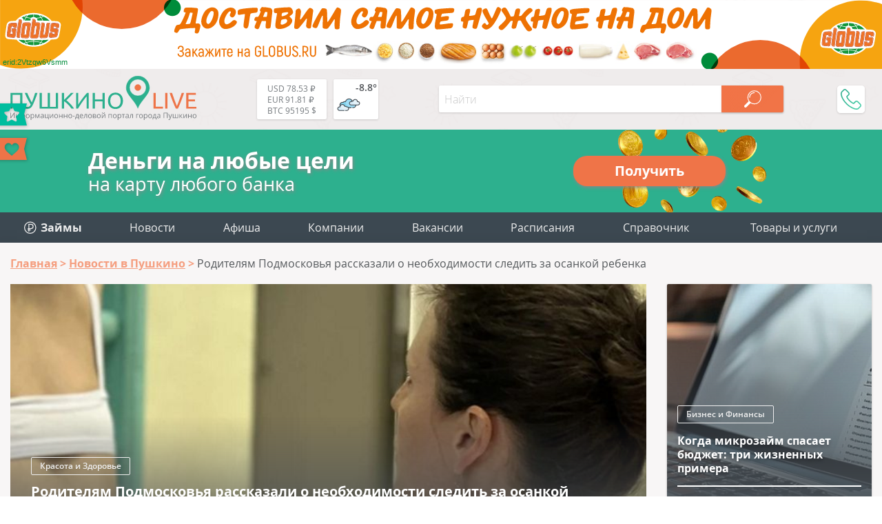

--- FILE ---
content_type: text/html; charset=UTF-8
request_url: https://pushkino-live.ru/news/roditelyam-podmoskovya-rasskazali-o-neobkhodimosti-sledit-za-osankoy-rebenka/
body_size: 22514
content:
<!DOCTYPE html>
<html lang="ru-RU" prefix="og: http://ogp.me/ns article: http://ogp.me/ns/article profile: http://ogp.me/ns/profile fb: http://ogp.me/ns/fb">
<head>
	<meta name="viewport" content="width=device-width, initial-scale=1.0">
	<link rel="icon" type="image/x-icon" href="https://pushkino-live.ru/favicon.ico" />
    <link rel="icon" type="image/svg" href="https://pushkino-live.ru/favicon.svg" />
    <!-- <link rel="apple-touch-icon" href="https://pushkino-live.ru/favicon.ico"> -->
    <link rel="apple-touch-icon" href="https://pushkino-live.ru/touch-icon-iphone.png">
    <link rel="apple-touch-icon" sizes="152x152" href="https://pushkino-live.ru/touch-icon-ipad.png">
    <link rel="apple-touch-icon" sizes="180x180" href="https://pushkino-live.ru/touch-icon-iphone-retina.png">
    <link rel="apple-touch-icon" sizes="167x167" href="https://pushkino-live.ru/touch-icon-ipad-retina.png">
	<meta http-equiv="X-UA-Compatible" content="ie=edge">
    <meta property="og:title" content="Родителям Подмосковья рассказали о необходимости следить за осанкой ребенка"/>
	<meta property="og:description" content="Заведующий детским ортопедическим реабилитационным отделением Наталья Григорьева рассказала о том, что такое осанка, из-за чего и когда начинаются проблемы с опорно-двигательным аппаратом у детей, что способствует и как скорректировать положение позвоночника, сообщает пресс-служба регионального Минздрава.">
	<meta property="og:url" content="https://pushkino-live.ru/news/roditelyam-podmoskovya-rasskazali-o-neobkhodimosti-sledit-za-osankoy-rebenka/">
	<meta property="og:image" content="https://pushkino-live.ru/upload/iblock/3f4/_.jpg">
	<meta property="article:tag" content="Родителям Подмосковья рассказали о необходимости следить за осанкой ребенка">
	<meta name="application-name" content="Pushkino-LIVE.Ru - Компании, товары и услуги г. Пушкино в Вашем смартфоне!" />
	<meta name="author" content="Пушкино Лайв">
	<meta name="copyright" lang="ru" content="pushkino-live.ru">
	<meta name="format-detection" content="telephone=no">
    <title>Родителям Подмосковья рассказали о необходимости следить за осанкой ребенка</title>
    <link href="/bitrix/templates/tu_new/css/header.css" type="text/css" rel="stylesheet">
    <meta name="dd64ec3bff6e23c7f0865491643d247d" content="">
    <script type="application/ld+json" data-skip-moving="true">
{
    "@context": "http://schema.org",
    "@type": "WebSite",
    "name": "Портал (сайт) города Пушкино Московской области",
    "alternateName": "Сайт города Пушкино",
    "url": "https://pushkino-live.ru/"
}
</script>
<script type="application/ld+json" data-skip-moving="true">
{
    "@context": "http://schema.org",
    "@type": "WPHeader",
    "headline": "Pushkino-LIVE.Ru",
    "description": "Пушкино Лайв – это портал города Пушкино Московской области с каталогом компаний, купонами и скидками, новостями, конкурсами и общением."
}
</script>
<script type="application/ld+json" data-skip-moving="true">
{
    "@context": "http://schema.org",
    "@type": "Person",
    "name": "Портал (сайт) города Пушкино Московской области",
    "url": "https://pushkino-live.ru/",
    "sameAs": [
        "https://ru-ru.facebook.com/people/Pushkino-Live/100014759310147",
        "https://vk.com/pushkino_live",
        "https://ok.ru/profile/575021318537",
        "https://www.instagram.com/pushkino_live_ru",
        "https://zen.yandex.ru/id/5a84c07c1410c32cdb85b565",
        "https://www.youtube.com/channel/UCp0e9xVgg_wXl_cfsVYdtdg",
        "https://twitter.com/pushkino_live"
    ]
}
</script>
<script type="application/ld+json" data-skip-moving="true">
{
    "@context": "http://schema.org",
    "@type": "Organization",
    "name" : "Пушкино Лайв",
    "location": {
        "@type":"Place",
        "address": {
            "@type": "PostalAddress",
            "postalCode": "141205",
            "addressRegion": "Московская область",
            "addressLocality": "Пушкино",
            "streetAddress": "мкр. Новая Деревня, ул. Набережная, д. 35, коп. 2, помещение 18"
        }
    },
    "telephone": "+7 (495) 142 6530",
    "email": "info@pushkino-live.ru",
    "url": "https://pushkino-live.ru/",
    "logo": {
        "@context": "http://schema.org",
            "@type": "ImageObject",
            "url": "https://pushkino-live.ru/bitrix/templates/tu_new/img/logo_s1_og.png",
            "name": "Пушкино Лайв"
    }
}
</script>
<script type="application/ld+json" data-skip-moving="true">
{
    "@context": "http://schema.org",
    "@type": "ItemList",
    "itemListElement": [
    {
    "@type": "SiteNavigationElement",
    "position": 1,
    "name": "Медицинские центры",
    "url": "https://pushkino-live.ru/companies/meditsina/meditsinskie_tsentry/"
    },
    {
    "@type": "SiteNavigationElement",
    "position": 2,
    "name": "Ювелирные изделия",
    "url": "https://pushkino-live.ru/companies/magaziny/yuvelirnye_izdeliya/"
    },
    {
    "@type": "SiteNavigationElement",
    "position": 3,
    "name": "Стоматологии",
    "url": "https://pushkino-live.ru/companies/meditsina/stomatologii/"
    },
    {
    "@type": "SiteNavigationElement",
    "position": 4,
    "name": "Танцевальные студии",
    "url": "https://pushkino-live.ru/companies/sport/tantsevalnye_studii/"
    },
    {
    "@type": "SiteNavigationElement",
    "position": 5,
    "name": "Торты",
    "url": "https://pushkino-live.ru/companies/prazdniki/torty/"
    },
    {
    "@type": "SiteNavigationElement",
    "position": 6,
    "name": "Оптики",
    "url": "https://pushkino-live.ru/companies/meditsina/optika/"
    },
    {
    "@type": "SiteNavigationElement",
    "position": 7,
    "name": "Спортивные секции",
    "url": "https://pushkino-live.ru/companies/sport/sportivnye_sektsii/"
    },
    {
    "@type": "SiteNavigationElement",
    "position": 8,
    "name": "Автосервисы",
    "url": "https://pushkino-live.ru/companies/avto/avtoservisy/"
    },
    {
    "@type": "SiteNavigationElement",
    "position": 9,
    "name": "Продажа земельных участков",
    "url": "https://pushkino-live.ru/companies/nedvizhimost/prodazha_zemelnykh_uchastkov/"
    },
    {
    "@type": "SiteNavigationElement",
    "position": 10,
    "name": "Бухгалтерские услуги",
    "url": "https://pushkino-live.ru/companies/biznes_i_finansy/bukhgalteriya/"
    },
    {
    "@type": "SiteNavigationElement",
    "position": 11,
    "name": "Санатории и базы отдыха",
    "url": "https://pushkino-live.ru/companies/turizm_i_otdykh/bazy_otdykha/"
    },
    {
    "@type": "SiteNavigationElement",
    "position": 12,
    "name": "Автошколы",
    "url": "https://pushkino-live.ru/companies/obrazovanie_obuchenie/avtoshkoly/"
    },
    {
    "@type": "SiteNavigationElement",
    "position": 13,
    "name": "Новости",
    "url": "https://pushkino-live.ru/news/"
    },
    {
    "@type": "SiteNavigationElement",
    "position": 14,
    "name": "Афиша",
    "url": "https://pushkino-live.ru/afisha/"
    },
    {
    "@type": "SiteNavigationElement",
    "position": 15,
    "name": "Компании",
    "url": "https://pushkino-live.ru/companies/"
    },
    {
    "@type": "SiteNavigationElement",
    "position": 16,
    "name": "Товары и услуги",
    "url": "https://pushkino-live.ru/products/"
    },
    {
    "@type": "SiteNavigationElement",
    "position": 17,
    "name": "Купоны и акции",
    "url": "https://pushkino-live.ru/coupons/"
    },
    {
    "@type": "SiteNavigationElement",
    "position": 18,
    "name": "Вакансии",
    "url": "https://pushkino-live.ru/rabota/"
    },
    {
    "@type": "SiteNavigationElement",
    "position": 19,
    "name": "Расписания",
    "url": "https://pushkino-live.ru/raspisanie/"
    },
    {
    "@type": "SiteNavigationElement",
    "position": 20,
    "name": "Справочник",
    "url": "https://pushkino-live.ru/spravochnik/"
    },
    {
    "@type": "SiteNavigationElement",
    "position": 21,
    "name": "Конкурсы",
    "url": "https://pushkino-live.ru/competitions/"
    }
    ]
}
</script>    <meta http-equiv="Content-Type" content="text/html; charset=UTF-8" />
<meta name="robots" content="index, follow" />
<meta name="description" content="Заведующий детским ортопедическим реабилитационным отделением Наталья Григорьева рассказала о том, что такое осанка, из-за чего и когда начинаются проблемы с опорно-двигательным аппаратом у детей, что способствует и как скорректировать положение позвоночника, сообщает пресс-служба регионального Минздрава." />
<link rel="canonical" href="https://pushkino-live.ru/news/roditelyam-podmoskovya-rasskazali-o-neobkhodimosti-sledit-za-osankoy-rebenka/" />
<script data-skip-moving="true">(function(w, d, n) {var cl = "bx-core";var ht = d.documentElement;var htc = ht ? ht.className : undefined;if (htc === undefined || htc.indexOf(cl) !== -1){return;}var ua = n.userAgent;if (/(iPad;)|(iPhone;)/i.test(ua)){cl += " bx-ios";}else if (/Android/i.test(ua)){cl += " bx-android";}cl += (/(ipad|iphone|android|mobile|touch)/i.test(ua) ? " bx-touch" : " bx-no-touch");cl += w.devicePixelRatio && w.devicePixelRatio >= 2? " bx-retina": " bx-no-retina";var ieVersion = -1;if (/AppleWebKit/.test(ua)){cl += " bx-chrome";}else if ((ieVersion = getIeVersion()) > 0){cl += " bx-ie bx-ie" + ieVersion;if (ieVersion > 7 && ieVersion < 10 && !isDoctype()){cl += " bx-quirks";}}else if (/Opera/.test(ua)){cl += " bx-opera";}else if (/Gecko/.test(ua)){cl += " bx-firefox";}if (/Macintosh/i.test(ua)){cl += " bx-mac";}ht.className = htc ? htc + " " + cl : cl;function isDoctype(){if (d.compatMode){return d.compatMode == "CSS1Compat";}return d.documentElement && d.documentElement.clientHeight;}function getIeVersion(){if (/Opera/i.test(ua) || /Webkit/i.test(ua) || /Firefox/i.test(ua) || /Chrome/i.test(ua)){return -1;}var rv = -1;if (!!(w.MSStream) && !(w.ActiveXObject) && ("ActiveXObject" in w)){rv = 11;}else if (!!d.documentMode && d.documentMode >= 10){rv = 10;}else if (!!d.documentMode && d.documentMode >= 9){rv = 9;}else if (d.attachEvent && !/Opera/.test(ua)){rv = 8;}if (rv == -1 || rv == 8){var re;if (n.appName == "Microsoft Internet Explorer"){re = new RegExp("MSIE ([0-9]+[\.0-9]*)");if (re.exec(ua) != null){rv = parseFloat(RegExp.$1);}}else if (n.appName == "Netscape"){rv = 11;re = new RegExp("Trident/.*rv:([0-9]+[\.0-9]*)");if (re.exec(ua) != null){rv = parseFloat(RegExp.$1);}}}return rv;}})(window, document, navigator);</script>




<link href="/bitrix/cache/css/s1/tu_new/page_5a2d2e80174eeb9b51567434b2ad9ebb/page_5a2d2e80174eeb9b51567434b2ad9ebb.css?1753780164113024" type="text/css"  rel="stylesheet" />
<link href="/bitrix/cache/css/s1/tu_new/template_1bd5b418280575736c73aca7db468089/template_1bd5b418280575736c73aca7db468089.css?175378016437347" type="text/css"  data-template-style="true"  rel="stylesheet" />




<meta property="og:type" content="article"/>
<script type="application/ld+json">{"@context":"http:\/\/schema.org\/","@graph":[{"@type":"NewsArticle","url":"\/news\/roditelyam-podmoskovya-rasskazali-o-neobkhodimosti-sledit-za-osankoy-rebenka\/","mainEntityOfPage":"\/news\/roditelyam-podmoskovya-rasskazali-o-neobkhodimosti-sledit-za-osankoy-rebenka\/","headline":"Родителям Подмосковья рассказали о необходимости следить за осанкой ребенка","articleBody":"Заведующий детским ортопедическим реабилитационным отделением Наталья Григорьева рассказала о том, что такое осанка, из-за чего и когда начинаются проблемы с опорно-двигательным аппаратом у детей, что способствует и как скорректировать положение позвоночника, сообщает пресс-служба регионального Минздрава.\r","articleSection":"Красота и Здоровье","image":["\/upload\/iblock\/3f4\/_.jpg"],"dateModified":"2023-07-24","datePublished":"2023-07-24","author":{"@type":"Person","name":"Портал (сайт) города Пушкино Московской области"},"publisher":{"@context":"http:\/\/schema.org","@type":"Organization","name":"Пушкино Лайв","telephone":"+7 (495) 142 6530","email":"info@pushkino-live.ru","logo":{"@context":"http:\/\/schema.org","@type":"ImageObject","url":"https:\/\/pushkino-live.ru\/bitrix\/templates\/tu_new\/img\/logo_s1_og.png","name":"Пушкино Лайв"}}},{"@type":"NewsArticle","url":"\/news\/o-prichinakh-razrusheniya-mozga-u-lyudey-s-narkomaniey\/","mainEntityOfPage":"\/news\/o-prichinakh-razrusheniya-mozga-u-lyudey-s-narkomaniey\/","headline":"О причинах разрушения мозга у людей с наркоманией","image":["\/upload\/resize_cache\/iblock\/02c\/293\/335_385_2\/_.jpg"],"dateModified":"2025-09-01","datePublished":"2025-09-01","author":{"@type":"Person","name":"Портал (сайт) города Пушкино Московской области"},"publisher":{"@context":"http:\/\/schema.org","@type":"Organization","name":"Пушкино Лайв","telephone":"+7 (495) 142 6530","email":"info@pushkino-live.ru","logo":{"@context":"http:\/\/schema.org","@type":"ImageObject","url":"https:\/\/pushkino-live.ru\/bitrix\/templates\/tu_new\/img\/logo_s1_og.png","name":"Пушкино Лайв"}}},{"@type":"NewsArticle","url":"\/news\/o-riskakh-zloupotrebleniya-alkogolem\/","mainEntityOfPage":"\/news\/o-riskakh-zloupotrebleniya-alkogolem\/","headline":"О рисках злоупотребления алкоголем","image":["\/upload\/resize_cache\/iblock\/036\/7be\/335_385_2\/_.jpg"],"dateModified":"2025-08-04","datePublished":"2025-08-04","author":{"@type":"Person","name":"Портал (сайт) города Пушкино Московской области"},"publisher":{"@context":"http:\/\/schema.org","@type":"Organization","name":"Пушкино Лайв","telephone":"+7 (495) 142 6530","email":"info@pushkino-live.ru","logo":{"@context":"http:\/\/schema.org","@type":"ImageObject","url":"https:\/\/pushkino-live.ru\/bitrix\/templates\/tu_new\/img\/logo_s1_og.png","name":"Пушкино Лайв"}}},{"@type":"NewsArticle","url":"\/news\/kak-spravitsya-so-stressom-v-sluchae-zaderzhki-reysa\/","mainEntityOfPage":"\/news\/kak-spravitsya-so-stressom-v-sluchae-zaderzhki-reysa\/","headline":"Как справиться со стрессом в случае задержки рейса","image":["\/upload\/resize_cache\/iblock\/284\/447\/335_385_2\/_.jpg"],"dateModified":"2025-07-28","datePublished":"2025-07-28","author":{"@type":"Person","name":"Портал (сайт) города Пушкино Московской области"},"publisher":{"@context":"http:\/\/schema.org","@type":"Organization","name":"Пушкино Лайв","telephone":"+7 (495) 142 6530","email":"info@pushkino-live.ru","logo":{"@context":"http:\/\/schema.org","@type":"ImageObject","url":"https:\/\/pushkino-live.ru\/bitrix\/templates\/tu_new\/img\/logo_s1_og.png","name":"Пушкино Лайв"}}},{"@type":"NewsArticle","url":"\/news\/kak-obezopasit-sebya-ot-travli-v-internete\/","mainEntityOfPage":"\/news\/kak-obezopasit-sebya-ot-travli-v-internete\/","headline":"Как обезопасить себя от травли в Интернете","image":["\/upload\/resize_cache\/iblock\/fb3\/749\/335_385_2\/_.jpg"],"dateModified":"2024-08-26","datePublished":"2024-08-26","author":{"@type":"Person","name":"Портал (сайт) города Пушкино Московской области"},"publisher":{"@context":"http:\/\/schema.org","@type":"Organization","name":"Пушкино Лайв","telephone":"+7 (495) 142 6530","email":"info@pushkino-live.ru","logo":{"@context":"http:\/\/schema.org","@type":"ImageObject","url":"https:\/\/pushkino-live.ru\/bitrix\/templates\/tu_new\/img\/logo_s1_og.png","name":"Пушкино Лайв"}}},{"@type":"NewsArticle","url":"\/news\/pri-kupanii-v-stoyachikh-vodoemakh-podmoskovya-mozhno-zarazitsya-tserkariozom\/","mainEntityOfPage":"\/news\/pri-kupanii-v-stoyachikh-vodoemakh-podmoskovya-mozhno-zarazitsya-tserkariozom\/","headline":"При купании в стоячих водоемах Подмосковья можно заразиться церкариозом","image":["\/upload\/resize_cache\/iblock\/b1e\/bb5\/335_385_2\/_.jpg"],"dateModified":"2024-07-15","datePublished":"2024-07-15","author":{"@type":"Person","name":"Портал (сайт) города Пушкино Московской области"},"publisher":{"@context":"http:\/\/schema.org","@type":"Organization","name":"Пушкино Лайв","telephone":"+7 (495) 142 6530","email":"info@pushkino-live.ru","logo":{"@context":"http:\/\/schema.org","@type":"ImageObject","url":"https:\/\/pushkino-live.ru\/bitrix\/templates\/tu_new\/img\/logo_s1_og.png","name":"Пушкино Лайв"}}},{"@type":"NewsArticle","url":"\/news\/maloeffektivnost-narodnykh-sposobov-pri-lechenii-alkogolizma\/","mainEntityOfPage":"\/news\/maloeffektivnost-narodnykh-sposobov-pri-lechenii-alkogolizma\/","headline":"Малоэффективность народных способов при лечении алкоголизма","image":["\/upload\/resize_cache\/iblock\/c63\/086\/335_385_2\/_.jpg"],"dateModified":"2024-05-27","datePublished":"2024-05-27","author":{"@type":"Person","name":"Портал (сайт) города Пушкино Московской области"},"publisher":{"@context":"http:\/\/schema.org","@type":"Organization","name":"Пушкино Лайв","telephone":"+7 (495) 142 6530","email":"info@pushkino-live.ru","logo":{"@context":"http:\/\/schema.org","@type":"ImageObject","url":"https:\/\/pushkino-live.ru\/bitrix\/templates\/tu_new\/img\/logo_s1_og.png","name":"Пушкино Лайв"}}},{"@type":"NewsArticle","url":"\/news\/osnovnye-priznaki-entsefalita\/","mainEntityOfPage":"\/news\/osnovnye-priznaki-entsefalita\/","headline":"Основные признаки энцефалита","image":["\/upload\/resize_cache\/iblock\/3b6\/491\/335_385_2\/_.jpg"],"dateModified":"2024-05-06","datePublished":"2024-05-06","author":{"@type":"Person","name":"Портал (сайт) города Пушкино Московской области"},"publisher":{"@context":"http:\/\/schema.org","@type":"Organization","name":"Пушкино Лайв","telephone":"+7 (495) 142 6530","email":"info@pushkino-live.ru","logo":{"@context":"http:\/\/schema.org","@type":"ImageObject","url":"https:\/\/pushkino-live.ru\/bitrix\/templates\/tu_new\/img\/logo_s1_og.png","name":"Пушкино Лайв"}}},{"@type":"NewsArticle","url":"\/news\/o-chem-mozhet-govorit-otsutstvie-chuvstva-goloda\/","mainEntityOfPage":"\/news\/o-chem-mozhet-govorit-otsutstvie-chuvstva-goloda\/","headline":"О чем может говорить отсутствие чувства голода","image":["\/upload\/resize_cache\/iblock\/ddb\/b9a\/335_385_2\/_.jpg"],"dateModified":"2024-04-29","datePublished":"2024-04-29","author":{"@type":"Person","name":"Портал (сайт) города Пушкино Московской области"},"publisher":{"@context":"http:\/\/schema.org","@type":"Organization","name":"Пушкино Лайв","telephone":"+7 (495) 142 6530","email":"info@pushkino-live.ru","logo":{"@context":"http:\/\/schema.org","@type":"ImageObject","url":"https:\/\/pushkino-live.ru\/bitrix\/templates\/tu_new\/img\/logo_s1_og.png","name":"Пушкино Лайв"}}},{"@type":"NewsArticle","url":"\/news\/pochemu-s-vozrastom-voznikaet-zatrudnenie-zhevaniya\/","mainEntityOfPage":"\/news\/pochemu-s-vozrastom-voznikaet-zatrudnenie-zhevaniya\/","headline":"Почему с возрастом возникает затруднение жевания","image":["\/upload\/resize_cache\/iblock\/d3f\/75a\/335_385_2\/_.jpg"],"dateModified":"2024-04-15","datePublished":"2024-04-15","author":{"@type":"Person","name":"Портал (сайт) города Пушкино Московской области"},"publisher":{"@context":"http:\/\/schema.org","@type":"Organization","name":"Пушкино Лайв","telephone":"+7 (495) 142 6530","email":"info@pushkino-live.ru","logo":{"@context":"http:\/\/schema.org","@type":"ImageObject","url":"https:\/\/pushkino-live.ru\/bitrix\/templates\/tu_new\/img\/logo_s1_og.png","name":"Пушкино Лайв"}}},{"@type":"NewsArticle","url":"\/news\/o-prichinakh-zavisimosti-u-lyudey\/","mainEntityOfPage":"\/news\/o-prichinakh-zavisimosti-u-lyudey\/","headline":"О причинах зависимости у людей","image":["\/upload\/resize_cache\/iblock\/d5b\/36a\/335_385_2\/_.jpg"],"dateModified":"2024-04-08","datePublished":"2024-04-08","author":{"@type":"Person","name":"Портал (сайт) города Пушкино Московской области"},"publisher":{"@context":"http:\/\/schema.org","@type":"Organization","name":"Пушкино Лайв","telephone":"+7 (495) 142 6530","email":"info@pushkino-live.ru","logo":{"@context":"http:\/\/schema.org","@type":"ImageObject","url":"https:\/\/pushkino-live.ru\/bitrix\/templates\/tu_new\/img\/logo_s1_og.png","name":"Пушкино Лайв"}}},{"@type":"NewsArticle","url":"\/news\/kogda-mikrozaym-spasaet-byudzhet-tri-zhiznennykh-primera\/","mainEntityOfPage":"\/news\/kogda-mikrozaym-spasaet-byudzhet-tri-zhiznennykh-primera\/","headline":"Когда микрозайм спасает бюджет: три жизненных примера","image":["https:\/\/pushkino-live.ru\/upload\/iblock\/a87\/eeb\/_.jpg"],"articleSection":"Бизнес и Финансы","dateModified":"2026-01-15","datePublished":"2026-01-15","author":{"@type":"Person","name":"Портал (сайт) города Пушкино Московской области"},"publisher":{"@context":"http:\/\/schema.org","@type":"Organization","name":"Пушкино Лайв","telephone":"+7 (495) 142 6530","email":"info@pushkino-live.ru","logo":{"@context":"http:\/\/schema.org","@type":"ImageObject","url":"https:\/\/pushkino-live.ru\/bitrix\/templates\/tu_new\/img\/logo_s1_og.png","name":"Пушкино Лайв"}}},{"@type":"NewsArticle","url":"\/news\/prekrasnyy-pol-i-uspeshnaya-karera-v-sfere-mikrokreditovaniya\/","mainEntityOfPage":"\/news\/prekrasnyy-pol-i-uspeshnaya-karera-v-sfere-mikrokreditovaniya\/","headline":"Прекрасный пол и успешная карьера в сфере микрокредитования","image":["https:\/\/pushkino-live.ru\/upload\/iblock\/074\/619\/_.jpg"],"articleSection":"Бизнес и Финансы","dateModified":"2026-01-13","datePublished":"2026-01-13","author":{"@type":"Person","name":"Портал (сайт) города Пушкино Московской области"},"publisher":{"@context":"http:\/\/schema.org","@type":"Organization","name":"Пушкино Лайв","telephone":"+7 (495) 142 6530","email":"info@pushkino-live.ru","logo":{"@context":"http:\/\/schema.org","@type":"ImageObject","url":"https:\/\/pushkino-live.ru\/bitrix\/templates\/tu_new\/img\/logo_s1_og.png","name":"Пушкино Лайв"}}},{"@type":"NewsArticle","url":"\/news\/kredity-spasenie-ili-lovushka-vzglyad-rossiyan-na-zaemnye-sredstva\/","mainEntityOfPage":"\/news\/kredity-spasenie-ili-lovushka-vzglyad-rossiyan-na-zaemnye-sredstva\/","headline":"Кредиты: спасение или ловушка? Взгляд россиян на заемные средства","image":["https:\/\/pushkino-live.ru\/upload\/iblock\/b46\/ea6\/_.jpg"],"articleSection":"Бизнес и Финансы","dateModified":"2025-12-30","datePublished":"2025-12-30","author":{"@type":"Person","name":"Портал (сайт) города Пушкино Московской области"},"publisher":{"@context":"http:\/\/schema.org","@type":"Organization","name":"Пушкино Лайв","telephone":"+7 (495) 142 6530","email":"info@pushkino-live.ru","logo":{"@context":"http:\/\/schema.org","@type":"ImageObject","url":"https:\/\/pushkino-live.ru\/bitrix\/templates\/tu_new\/img\/logo_s1_og.png","name":"Пушкино Лайв"}}},{"@type":"NewsArticle","url":"\/news\/kak-zhiteli-rossii-ispolzuyut-mikrozaymy\/","mainEntityOfPage":"\/news\/kak-zhiteli-rossii-ispolzuyut-mikrozaymy\/","headline":"Как жители России используют микрозаймы","image":["https:\/\/pushkino-live.ru\/upload\/iblock\/500\/c7a\/_.jpg"],"articleSection":"Бизнес и Финансы","dateModified":"2025-12-25","datePublished":"2025-12-25","author":{"@type":"Person","name":"Портал (сайт) города Пушкино Московской области"},"publisher":{"@context":"http:\/\/schema.org","@type":"Organization","name":"Пушкино Лайв","telephone":"+7 (495) 142 6530","email":"info@pushkino-live.ru","logo":{"@context":"http:\/\/schema.org","@type":"ImageObject","url":"https:\/\/pushkino-live.ru\/bitrix\/templates\/tu_new\/img\/logo_s1_og.png","name":"Пушкино Лайв"}}},{"@type":"NewsArticle","url":"\/news\/mikrokredity-stali-populyarnymi-sredi-molodyezhi\/","mainEntityOfPage":"\/news\/mikrokredity-stali-populyarnymi-sredi-molodyezhi\/","headline":"Микрокредиты стали популярными среди молодёжи","image":["https:\/\/pushkino-live.ru\/upload\/iblock\/8f1\/15e\/_.jpg"],"articleSection":"Бизнес и Финансы","dateModified":"2025-12-23","datePublished":"2025-12-23","author":{"@type":"Person","name":"Портал (сайт) города Пушкино Московской области"},"publisher":{"@context":"http:\/\/schema.org","@type":"Organization","name":"Пушкино Лайв","telephone":"+7 (495) 142 6530","email":"info@pushkino-live.ru","logo":{"@context":"http:\/\/schema.org","@type":"ImageObject","url":"https:\/\/pushkino-live.ru\/bitrix\/templates\/tu_new\/img\/logo_s1_og.png","name":"Пушкино Лайв"}}}]}</script>
<script type="application/ld+json">{"@context":"http:\/\/schema.org\/","@graph":[]}</script>



<!-- Yandex.Market Widget -->
<!-- End Yandex.Market Widget -->
</head>
<body itemscope itemtype="http://schema.org/WebPage">
    <!-- pеклaмa вверху <div style="text-align:center"></div> -->

    <noscript><div><img src="https://mc.yandex.ru/watch/32669200" style="position:absolute; left:-9999px;" alt="Яндекс Метрика" /></div></noscript>

<a href="//www.globus.ru/?erid=2Vtzqw6Vsmm" target="_blank" class="brand-top"><div>erid:2Vtzqw6Vsmm</div></a>

<div id="wrapper">
<header itemscope itemtype="https://schema.org/WPHeader">
		<meta itemprop="headline" content="Pushkino-LIVE.Ru">
		<meta itemprop="description" content="Пушкино Лайв – это портал города Пушкино Московской области с каталогом компаний, купонами и скидками, новостями, конкурсами и общением.">
        <div class="line top wrap_top">
            <div class="wrapper">
                <a href="/" class="logo">								<img src="/bitrix/templates/tu_new/img/logo.svg" alt="Пушкино Лайв" title="Pushkino-Live.ru">
				                </a>                <div class="widgets">
                    <a href="/kurs-valut/" class="valuta">                        <span title="USD-RUB - курс ЦБРФ">USD 78.53 ₽</span><br>
                        <span title="EUR-RUB - курс ЦБРФ">EUR 91.81 ₽</span><br>
                        <span title="BTC-USD">BTC 95195 $</span><br>
                    </a>                    
                    <a href="/pogoda/" class="weather">                        <div class="weather-wrap" title="-8.8° - пасмурно (посмотреть на 5 дней)">
<svg><use xlink:href="/bitrix/templates/tu_new/img/w-ico.svg#04d"/></svg>
<span class="temp">-8.8°</span>
</div>                    </a>                </div>
                <div id="menu_btn"></div>
                
<div class="hs_search" data-ajax="/bitrix/components/hs/search/ajax.php" data-page="/search/">
	<div class="line">
		<input type="text" class="text" placeholder="Найти" value="">
		<button class="search_button" disabled></button>
	</div>

	<div class="hs_result" style="display: none;">
		<div class="loader" style="display: none;"><img src="/bitrix/templates/tu_new/img/loader_green.svg" alt="loader"></div>
		<div class="tswitch" style="display: none;">Раскладка изменена, результат по запросу "<span></span>"</div>
		<div class="result_count">Ничего не найдено</div>
		<div class="items"></div>
		<div class="items_hide" style="display: none;"></div>
		<a class="more">Ещё</a>
	</div>
</div>
                <div class="topPhone">
                    <div class="topPhone__wrap">
                        <div class="topPhone__number">+7 (968) 575 3982</div>
                        <div class="topPhone__work">пн.-пт. с 10:00 до 18:00</div>
                    </div>
                    <div class="topPhone__btn"></div>
                </div>
            </div>
        </div>
</header>


<a href="https://pushkino-live.ru/zaymy/" class="credit">
  <div class="credit__left">
    <div class="credit__str1">Деньги на любые цели</div>
    <div class="credit__str2">на карту любого банка</div>
  </div>
  <div class="credit__right">
    <div class="credit__button">Получить</div>
  </div>
</a>

        <div class="line menu">
            <div class="wrapper">
				

<ul itemscope itemtype="http://www.schema.org/SiteNavigationElement" class="main_menu"> 						<li itemprop="name"><a itemprop="url" href="/zaymy/"><img src="/bitrix/templates/tu_new/img/zaymy_menu.svg" style="vertical-align:-3px;" alt=""> <b>Займы</b></a></li>						<li itemprop="name"><a itemprop="url" href="/news/">Новости</a></li>						<li itemprop="name"><a itemprop="url" href="/afisha/">Афиша</a></li>						<li itemprop="name"><a itemprop="url" href="/companies/">Компании</a></li>						<li itemprop="name"><a itemprop="url" href="/rabota/">Вакансии</a></li>						<li itemprop="name"><a itemprop="url" href="/raspisanie/">Расписания</a></li>						<li itemprop="name"><a itemprop="url" href="/spravochnik/">Справочник</a></li>
	<li class="add">
		<a class="main_add_btn">Товары и услуги</a>
		<ul itemscope itemtype="http://www.schema.org/SiteNavigationElement" id="add_menu">
			<li class="dropdown" itemprop="name"><a itemprop="url" href="https://ya.cc/m/yWfpMvo?erid=5jtCeReNx12oajmSdhqvQhY" target="_blank" title="Аптека">Аптека</a></li>
			<li class="dropdown" itemprop="name"><a itemprop="url" href="https://ya.cc/m/cdevrG3?erid=5jtCeReNx12oajmSdhqvQhd" target="_blank" title="Продукты">Продукты</a></li>
			<li class="dropdown" itemprop="name"><a itemprop="url" href="https://ya.cc/m/4pfT6WI?erid=5jtCeReNx12oajmSdhqvR1E" target="_blank" title="Детям">Детям</a></li>
			<li class="dropdown" itemprop="name"><a itemprop="url" href="https://ya.cc/m/wIrDv1O?erid=5jtCeReNx12oajmSdhqvk78" target="_blank" title="Одежда и обувь">Одежда и обувь</a></li>
			<li class="dropdown" itemprop="name"><a itemprop="url" href="https://ya.cc/m/LpUro34?erid=5jtCeReNx12oajmSdhqvkiP" target="_blank" title="Зоотовары">Зоотовары</a></li>
			<li class="dropdown" itemprop="name"><a itemprop="url" href="https://ya.cc/m/fR0aZFV?erid=5jtCeReNx12oajmSdhqvkBU" target="_blank" title="Спорт и отдых">Спорт и отдых</a></li>
			<li class="dropdown" itemprop="name"><a itemprop="url" href="https://ya.cc/m/DTHNikF?erid=5jtCeReNx12oajmSdhqvkLK" target="_blank" title="Товары для дома">Товары для дома</a></li>
			<li class="dropdown" itemprop="name"><a itemprop="url" href="https://ya.cc/m/zOv4EfI?erid=5jtCeReNx12oajmSdhqvkno" target="_blank" title="Красота">Красота</a></li>
			<li class="dropdown" itemprop="name"><a itemprop="url" href="https://ya.cc/m/v0M7Sud?erid=5jtCeReNx12oajmSdhqvknp" target="_blank" title="Гигиена">Гигиена</a></li>
			<li class="dropdown" itemprop="name"><a itemprop="url" href="https://ya.cc/m/FcVHHOS?erid=5jtCeReNx12oajmSdhqw5fN" target="_blank" title="Автотовары">Автотовары</a></li>
			<li class="dropdown" itemprop="name"><a itemprop="url" href="https://ya.cc/m/BYO0cG6?erid=5jtCeReNx12oajmSdhqw5tj" target="_blank" title="Мебель">Мебель</a></li>

		</ul>
	</li>
</ul>

<ul class="mob_menu" id="mob_menu">
	<li id="companies"><div>Компании</div></li>
				<li id="zaymy">
				<a href="/zaymy/"><b>Займы</b></a>
			</li>
	  			<li id="news">
				<a href="/news/">Новости</a>
			</li>
	  			<li id="afisha">
				<a href="/afisha/">Афиша</a>
			</li>
	  			<li id="rabota">
				<a href="/rabota/">Вакансии</a>
			</li>
	  			<li id="raspisanie">
				<a href="/raspisanie/">Расписания</a>
			</li>
	  			<li id="spravochnik">
				<a href="/spravochnik/">Справочник</a>
			</li>
	  
		
	
</ul>

<ul class="cats" id="cats">
	<li class="avto">Авто</li>
	<li class="biznes_i_finansy">Бизнес и финансы</li>
	<li class="gorod_i_vlast">Город и власть</li>
	<li class="deti">Дети</li>
	<li class="dosug_i_razvlecheniya">Досуг и развлечения</li>
	<li class="zhivotnye">Животные</li>
	<li class="kafe_i_restorany">Кафе, бары и рестораны</li>
	<li class="krasota">Красота</li>
	<li class="magaziny">Магазины</li>
	<li class="mebel">Мебель</li>
	<li class="meditsina">Медицина</li>
	<li class="nedvizhimost">Недвижимость</li>
	<li class="odezhdaiobuv">Одежда и обувь</li>
	<li class="prazdniki">Праздники</li>
	<li class="promyshlennost">Промышленность</li>
	<li class="reklama_i_smi">Реклама и СМИ</li>
	<li class="byt_i_servis">Сервис и быт</li>
	<li class="sport">Спорт</li>
	<li class="stroitelstvo_i_remont">Строительство и ремонт</li>
	<li class="turizm_i_otdykh">Туризм и отдых</li>
	<li class="obrazovanie_obuchenie">Учебные заведения</li>
</ul>

	<ul class="subcats" id="avto">
				<li>
				<a href="/companies/avto/avtozapchasti/">Автозапчасти</a>
			</li>
						<li>
				<a href="/companies/avto/avtomoyki/">Автомойки</a>
			</li>
						<li>
				<a href="/companies/avto/avtoservisy/">Автосервисы</a>
			</li>
						<li>
				<a href="/companies/avto/avtokhimiya/">Автохимия</a>
			</li>
						<li>
				<a href="/companies/avto/avtoelektronika/">Автоэлектроника</a>
			</li>
						<li>
				<a href="/companies/avto/azs/">АЗС</a>
			</li>
						<li>
				<a href="/companies/avto/arenda_mashin_i_spetstekhniki/">Аренда машин и спецтехники</a>
			</li>
						<li>
				<a href="/companies/avto/tyuning/">Тюнинг</a>
			</li>
						<li>
				<a href="/companies/avto/shinomontazh/">Шиномонтаж</a>
			</li>
						<li>
				<a href="/companies/avto/shiny_diski/">Шины и диски</a>
			</li>
						<li>
				<a href="/companies/avto/evakuatory/">Эвакуаторы</a>
			</li>
																																																																																																																																																																																																																</ul>
	<ul class="subcats" id="biznes_i_finansy">
															<li>
				<a href="/companies/biznes_i_finansy/it_uslugi/">IT-услуги</a>
			</li>
						<li>
				<a href="/companies/biznes_i_finansy/banki/">Банки</a>
			</li>
						<li>
				<a href="/companies/biznes_i_finansy/bankomaty_terminaly/">Банкоматы и терминалы</a>
			</li>
						<li>
				<a href="/companies/biznes_i_finansy/bukhgalteriya/">Бухгалтерские услуги</a>
			</li>
						<li>
				<a href="/companies/biznes_i_finansy/byuro_perevodov/">Бюро переводов</a>
			</li>
						<li>
				<a href="/companies/biznes_i_finansy/denezhnye_perevody/">Денежные переводы</a>
			</li>
						<li>
				<a href="/companies/biznes_i_finansy/mfo/">Займы</a>
			</li>
						<li>
				<a href="/companies/biznes_i_finansy/kadrovye_agenstva/">Кадровые агентства</a>
			</li>
						<li>
				<a href="/companies/biznes_i_finansy/konsalting/">Консалтинг</a>
			</li>
						<li>
				<a href="/companies/biznes_i_finansy/logistika/">Логистика</a>
			</li>
						<li>
				<a href="/companies/biznes_i_finansy/notariusy/">Нотариусы</a>
			</li>
						<li>
				<a href="/companies/biznes_i_finansy/strakhovye_kompanii/">Страховые компании</a>
			</li>
						<li>
				<a href="/companies/biznes_i_finansy/yuristy_advokaty/">Юристы и адвокаты</a>
			</li>
																																																																																																																																																																																																			</ul>
	<ul class="subcats" id="gorod_i_vlast">
																												<li>
				<a href="/companies/gorod_i_vlast/gosudarstvennoe_upravlenie/">Административные учреждения</a>
			</li>
						<li>
				<a href="/companies/gorod_i_vlast/biblioteki/">Библиотеки</a>
			</li>
						<li>
				<a href="/companies/gorod_i_vlast/bti/">БТИ</a>
			</li>
						<li>
				<a href="/companies/gorod_i_vlast/voenkomaty/">Военкоматы</a>
			</li>
						<li>
				<a href="/companies/gorod_i_vlast/gibdd/">ГИБДД</a>
			</li>
						<li>
				<a href="/companies/gorod_i_vlast/detskie_doma_priyuty/">Детские дома</a>
			</li>
						<li>
				<a href="/companies/gorod_i_vlast/doma_prestarelykh/">Дома престарелых</a>
			</li>
						<li>
				<a href="/companies/gorod_i_vlast/eirts/">ЕИРЦ</a>
			</li>
						<li>
				<a href="/companies/gorod_i_vlast/zhkkh/">ЖКХ</a>
			</li>
						<li>
				<a href="/companies/gorod_i_vlast/zagsy/">ЗАГСы</a>
			</li>
						<li>
				<a href="/companies/gorod_i_vlast/mosoblgaz/">МосОблГаз</a>
			</li>
						<li>
				<a href="/companies/gorod_i_vlast/mosenergosbyt/">МосЭнергоСбыт</a>
			</li>
						<li>
				<a href="/companies/gorod_i_vlast/mfts/">МФЦ</a>
			</li>
						<li>
				<a href="/companies/gorod_i_vlast/ekstrennye_sluzhby/">МЧС</a>
			</li>
						<li>
				<a href="/companies/gorod_i_vlast/nalogovye/">Налоговые</a>
			</li>
						<li>
				<a href="/companies/gorod_i_vlast/nauka_i_issledovaniya/">Наука и исследования</a>
			</li>
						<li>
				<a href="/companies/gorod_i_vlast/obshchestvennye_organizatsii/">Общественные организации</a>
			</li>
						<li>
				<a href="/companies/gorod_i_vlast/pravookhranitelnye_organy/">Отделения полиции</a>
			</li>
						<li>
				<a href="/companies/gorod_i_vlast/pochtovye_otdeleniya/">Почтовые отделения</a>
			</li>
						<li>
				<a href="/companies/gorod_i_vlast/prokuratury/">Прокуратуры</a>
			</li>
						<li>
				<a href="/companies/gorod_i_vlast/kladbishcha_i_ritualnye_uslugi/">Ритуальные услуги</a>
			</li>
						<li>
				<a href="/companies/gorod_i_vlast/rosreestr/">Росреестр</a>
			</li>
						<li>
				<a href="/companies/gorod_i_vlast/sotsialnye_sluzhby/">Соцзащита</a>
			</li>
						<li>
				<a href="/companies/gorod_i_vlast/sudy/">Суды</a>
			</li>
						<li>
				<a href="/companies/gorod_i_vlast/upravlyayushchie_kompanii/">Управляющие компании</a>
			</li>
						<li>
				<a href="/companies/gorod_i_vlast/ufms/">УФМС</a>
			</li>
						<li>
				<a href="/companies/gorod_i_vlast/religiya/">Храмы</a>
			</li>
																																																																																																																																																																								</ul>
	<ul class="subcats" id="deti">
																																																							<li>
				<a href="/companies/deti/detskaya_obuv/">Детская обувь</a>
			</li>
						<li>
				<a href="/companies/deti/detskaya_odezhda/">Детская одежда</a>
			</li>
						<li>
				<a href="/companies/deti/detskie_lagerya/">Детские лагеря</a>
			</li>
						<li>
				<a href="/companies/deti/batutnye_tsentry/">Детские развлекательные центры</a>
			</li>
						<li>
				<a href="/companies/deti/detskie_tovary/">Детские товары</a>
			</li>
						<li>
				<a href="/companies/deti/detskoe_pitanie/">Детское питание</a>
			</li>
						<li>
				<a href="/companies/deti/tsentry_razvitiya_detey/">Центры развития детей</a>
			</li>
																																																																																																																																																																	</ul>
	<ul class="subcats" id="dosug_i_razvlecheniya">
																																																														<li>
				<a href="/companies/dosug_i_razvlecheniya/aktivnyy_otdykh/">Активный отдых</a>
			</li>
						<li>
				<a href="/companies/dosug_i_razvlecheniya/antikafe/">Антикафе</a>
			</li>
						<li>
				<a href="/companies/dosug_i_razvlecheniya/bukmekerskie_kontory_loterei/">Букмекерские конторы и лотереи</a>
			</li>
						<li>
				<a href="/companies/dosug_i_razvlecheniya/doma_kultury/">Дома культуры</a>
			</li>
						<li>
				<a href="/companies/dosug_i_razvlecheniya/dostoprimechatelnosti/">Достопримечательности</a>
			</li>
						<li>
				<a href="/companies/dosug_i_razvlecheniya/zooparki/">Зоопарки</a>
			</li>
						<li>
				<a href="/companies/dosug_i_razvlecheniya/kalyannye/">Кальянные</a>
			</li>
						<li>
				<a href="/companies/dosug_i_razvlecheniya/karaoke/">Караоке</a>
			</li>
						<li>
				<a href="/companies/dosug_i_razvlecheniya/kinoteatry/">Кинотеатры</a>
			</li>
						<li>
				<a href="/companies/dosug_i_razvlecheniya/nochnye_kluby/">Клубы</a>
			</li>
						<li>
				<a href="/companies/dosug_i_razvlecheniya/muzei/">Музеи</a>
			</li>
						<li>
				<a href="/companies/dosug_i_razvlecheniya/razvlekatelnye_tsentry/">Развлекательные центры</a>
			</li>
						<li>
				<a href="/companies/dosug_i_razvlecheniya/teatry/">Театры</a>
			</li>
																																																																																																																																																				</ul>
	<ul class="subcats" id="zhivotnye">
																																																																											<li>
				<a href="/companies/zhivotnye/veterinarnye_kliniki/">Ветеринарные клиники</a>
			</li>
						<li>
				<a href="/companies/zhivotnye/zhivotnovodstvo/">Животноводство</a>
			</li>
						<li>
				<a href="/companies/zhivotnye/zoomagaziny/">Зоомагазины</a>
			</li>
						<li>
				<a href="/companies/zhivotnye/pitomniki/">Питомники</a>
			</li>
						<li>
				<a href="/companies/zhivotnye/ukhod_i_soderzhanie/">Уход и содержание</a>
			</li>
																																																																																																																																															</ul>
	<ul class="subcats" id="kafe_i_restorany">
																																																																																<li>
				<a href="/companies/kafe_i_restorany/bari/">Бары</a>
			</li>
						<li>
				<a href="/companies/kafe_i_restorany/dostavka/">Доставка еды</a>
			</li>
						<li>
				<a href="/companies/kafe_i_restorany/kafe/">Кафе</a>
			</li>
						<li>
				<a href="/companies/kafe_i_restorany/pitstserii/">Пиццерии</a>
			</li>
						<li>
				<a href="/companies/kafe_i_restorany/restorany/">Рестораны</a>
			</li>
						<li>
				<a href="/companies/kafe_i_restorany/sushi_bary/">Суши и роллы</a>
			</li>
																																																																																																																																									</ul>
	<ul class="subcats" id="krasota">
																																																																																						<li>
				<a href="/companies/krasota/spa_tsentry/">SPA-центры</a>
			</li>
						<li>
				<a href="/companies/krasota/barbershopy/">Барбершопы</a>
			</li>
						<li>
				<a href="/companies/krasota/kosmetika_parfyumeriya/">Косметика и парфюмерия</a>
			</li>
						<li>
				<a href="/companies/krasota/kosmetologiya/">Косметология</a>
			</li>
						<li>
				<a href="/companies/krasota/manikyur_i_pedikyur/">Маникюр и педикюр</a>
			</li>
						<li>
				<a href="/companies/krasota/massazh/">Массаж</a>
			</li>
						<li>
				<a href="/companies/krasota/ukhod_za_volosami/">Парикмахерские</a>
			</li>
						<li>
				<a href="/companies/krasota/salony_krasoty/">Салоны красоты</a>
			</li>
						<li>
				<a href="/companies/krasota/solyarii/">Солярии</a>
			</li>
						<li>
				<a href="/companies/krasota/tatu_salony/">Тату-салоны</a>
			</li>
																																																																																																																															</ul>
	<ul class="subcats" id="magaziny">
																																																																																																<li>
				<a href="/companies/magaziny/bytovaya_tekhnika_i_elektronika/">Бытовая техника и электроника</a>
			</li>
						<li>
				<a href="/companies/magaziny/supermarkety_gipermarkety/">Гипермаркеты и супермаркеты</a>
			</li>
						<li>
				<a href="/companies/magaziny/intim/">Интим</a>
			</li>
						<li>
				<a href="/companies/magaziny/kantstovary/">Канцтовары</a>
			</li>
						<li>
				<a href="/companies/magaziny/knigi/">Книги</a>
			</li>
						<li>
				<a href="/companies/magaziny/konditerskie/">Кондитерские</a>
			</li>
						<li>
				<a href="/companies/magaziny/lombardy/">Ломбарды</a>
			</li>
						<li>
				<a href="/companies/magaziny/rybalka_okhota/">Охота и рыбалка</a>
			</li>
						<li>
				<a href="/companies/magaziny/produkty_i_napitki/">Продукты и напитки</a>
			</li>
						<li>
				<a href="/companies/magaziny/sadovye_tsentry/">Садовые центры</a>
			</li>
						<li>
				<a href="/companies/magaziny/salony_svyazi/">Салоны связи</a>
			</li>
						<li>
				<a href="/companies/magaziny/tekstil/">Текстиль</a>
			</li>
						<li>
				<a href="/companies/magaziny/tovary_dlya_doma_i_dachi/">Товары для дома и дачи</a>
			</li>
						<li>
				<a href="/companies/magaziny/torgovye_tsentry/">Торговые центры</a>
			</li>
						<li>
				<a href="/companies/magaziny/khobbi_i_tvorchestvo/">Хобби и творчество</a>
			</li>
						<li>
				<a href="/companies/magaziny/khoztovary/">Хозтовары</a>
			</li>
						<li>
				<a href="/companies/magaziny/yuvelirnye_izdeliya/">Ювелирные изделия</a>
			</li>
																																																																																																														</ul>
	<ul class="subcats" id="mebel">
																																																																																																																	<li>
				<a href="/companies/mebel/matrasy/">Матрасы</a>
			</li>
						<li>
				<a href="/companies/mebel/mebel_na_zakaz/">Мебель на заказ</a>
			</li>
						<li>
				<a href="/companies/mebel/mebelnye_magaziny/">Мебельные магазины</a>
			</li>
						<li>
				<a href="/companies/mebel/remont_i_restavratsiya_mebeli/">Ремонт и реставрация мебели</a>
			</li>
																																																																																																										</ul>
	<ul class="subcats" id="meditsina">
																																																																																																																					<li>
				<a href="/companies/meditsina/ambulatorii/">Амбулатории</a>
			</li>
						<li>
				<a href="/companies/meditsina/apteki/">Аптеки</a>
			</li>
						<li>
				<a href="/companies/meditsina/bolnitsy/">Больницы</a>
			</li>
						<li>
				<a href="/companies/meditsina/dispansery/">Диспансеры</a>
			</li>
						<li>
				<a href="/companies/meditsina/zhenskie_konsultatsii/">Женские консультации</a>
			</li>
						<li>
				<a href="/companies/meditsina/laboratorii/">Лаборатории</a>
			</li>
						<li>
				<a href="/companies/meditsina/meditsinskie_tsentry/">Медицинские центры</a>
			</li>
						<li>
				<a href="/companies/meditsina/narkologiya/">Наркология</a>
			</li>
						<li>
				<a href="/companies/meditsina/optika/">Оптики</a>
			</li>
						<li>
				<a href="/companies/meditsina/polikliniki/">Поликлиники</a>
			</li>
						<li>
				<a href="/companies/meditsina/roddoma/">Роддома</a>
			</li>
						<li>
				<a href="/companies/meditsina/stomatologii/">Стоматологии</a>
			</li>
																																																																																														</ul>
	<ul class="subcats" id="nedvizhimost">
																																																																																																																																	<li>
				<a href="/companies/nedvizhimost/agentstva_nedvizhimosti/">Агентства недвижимости</a>
			</li>
						<li>
				<a href="/companies/nedvizhimost/arenda_nedvizhimosti/">Аренда недвижимости</a>
			</li>
						<li>
				<a href="/companies/nedvizhimost/arkhitekturno_stroitelnoe_proektirovanie/">Архитектурно-строительное проектирование</a>
			</li>
						<li>
				<a href="/companies/nedvizhimost/biznes_tsentry/">Бизнес-центры</a>
			</li>
						<li>
				<a href="/companies/nedvizhimost/kottedzhi/">Коттеджи</a>
			</li>
						<li>
				<a href="/companies/nedvizhimost/novostroyki/">Новостройки</a>
			</li>
						<li>
				<a href="/companies/nedvizhimost/prodazha_zemelnykh_uchastkov/">Продажа земельных участков</a>
			</li>
																																																																																							</ul>
	<ul class="subcats" id="odezhdaiobuv">
																																																																																																																																								<li>
				<a href="/companies/odezhdaiobuv/aksessuary/">Аксессуары</a>
			</li>
						<li>
				<a href="/companies/odezhdaiobuv/verkhnyaya_odezhda/">Верхняя одежда</a>
			</li>
						<li>
				<a href="/companies/odezhdaiobuv/zhenskaya_odezhda/">Женская одежда</a>
			</li>
						<li>
				<a href="/companies/odezhdaiobuv/mekha_dublyenki_kozha/">Меха, дублёнки, кожа</a>
			</li>
						<li>
				<a href="/companies/odezhdaiobuv/muzhskaya_odezhda/">Мужская одежда</a>
			</li>
						<li>
				<a href="/companies/odezhdaiobuv/nizhnee_bele/">Нижнее белье</a>
			</li>
						<li>
				<a href="/companies/odezhdaiobuv/obuvnye_magaziny/">Обувные магазины</a>
			</li>
						<li>
				<a href="/companies/odezhdaiobuv/sekond_khendy/">Секонд-хенды</a>
			</li>
						<li>
				<a href="/companies/odezhdaiobuv/spetsodezhda/">Спецодежда</a>
			</li>
																																																																														</ul>
	<ul class="subcats" id="prazdniki">
																																																																																																																																																	<li>
				<a href="/companies/prazdniki/banketnye_zaly/">Банкетные залы</a>
			</li>
						<li>
				<a href="/companies/prazdniki/vedushchie_i_animatory/">Ведущие и аниматоры</a>
			</li>
						<li>
				<a href="/companies/prazdniki/vozdushnye_shary/">Воздушные шары</a>
			</li>
						<li>
				<a href="/companies/prazdniki/organizatsiya_prazdnikov/">Организация праздников</a>
			</li>
						<li>
				<a href="/companies/prazdniki/oformlenie/">Оформление</a>
			</li>
						<li>
				<a href="/companies/prazdniki/podarki/">Подарки</a>
			</li>
						<li>
				<a href="/companies/prazdniki/salyuty/">Салюты</a>
			</li>
						<li>
				<a href="/companies/prazdniki/svadebnye_agentstva/">Свадебные агентства</a>
			</li>
						<li>
				<a href="/companies/prazdniki/torty/">Торты</a>
			</li>
						<li>
				<a href="/companies/prazdniki/foto_i_videosemka/">Фото и видеосъемка</a>
			</li>
						<li>
				<a href="/companies/prazdniki/tsvety/">Цветы</a>
			</li>
																																																																			</ul>
	<ul class="subcats" id="promyshlennost">
																																																																																																																																																												<li>
				<a href="/companies/promyshlennost/materialy/">Материалы</a>
			</li>
						<li>
				<a href="/companies/promyshlennost/metally/">Металлы</a>
			</li>
						<li>
				<a href="/companies/promyshlennost/oborudovanie/">Оборудование</a>
			</li>
						<li>
				<a href="/companies/promyshlennost/tara_i_upakovka/">Тара и упаковка</a>
			</li>
						<li>
				<a href="/companies/promyshlennost/khimiya/">Химия</a>
			</li>
																																																														</ul>
	<ul class="subcats" id="reklama_i_smi">
																																																																																																																																																																	<li>
				<a href="/companies/reklama_i_smi/gazety_i_zhurnaly/">Газеты и журналы</a>
			</li>
						<li>
				<a href="/companies/reklama_i_smi/internet_reklama/">Интернет-реклама</a>
			</li>
						<li>
				<a href="/companies/reklama_i_smi/naruzhnaya_reklama/">Наружная реклама</a>
			</li>
						<li>
				<a href="/companies/reklama_i_smi/poligraficheskie_uslugi/">Полиграфические услуги</a>
			</li>
						<li>
				<a href="/companies/reklama_i_smi/radio_i_televidenie/">Радио и телевидение </a>
			</li>
																																																									</ul>
	<ul class="subcats" id="byt_i_servis">
																																																																																																																																																																						<li>
				<a href="/companies/byt_i_servis/atele/">Ателье</a>
			</li>
						<li>
				<a href="/companies/byt_i_servis/bagetnye_masterskie/">Багетные мастерские</a>
			</li>
						<li>
				<a href="/companies/byt_i_servis/videonablyudenie_i_sistemy_bezopasnosti/">Видеонаблюдение и системы безопасности</a>
			</li>
						<li>
				<a href="/companies/byt_i_servis/vyvoz_musora/">Вывоз мусора</a>
			</li>
						<li>
				<a href="/companies/byt_i_servis/gruzoperevozki_gruzchiki/">Грузчики и грузоперевозки</a>
			</li>
						<li>
				<a href="/companies/byt_i_servis/dostavka_vody/">Доставка воды</a>
			</li>
						<li>
				<a href="/companies/byt_i_servis/svyaz_internet/">Интернет-провайдеры и телевидение</a>
			</li>
						<li>
				<a href="/companies/byt_i_servis/kliningovye_kompanii/">Клининговые компании</a>
			</li>
						<li>
				<a href="/companies/byt_i_servis/kurerskie_sluzhby/">Курьерские службы</a>
			</li>
						<li>
				<a href="/companies/byt_i_servis/okhrana/">Охрана</a>
			</li>
						<li>
				<a href="/companies/byt_i_servis/punkty_vydachi/">Пункты выдачи</a>
			</li>
						<li>
				<a href="/companies/byt_i_servis/remont_obuvi/">Ремонт обуви</a>
			</li>
						<li>
				<a href="/companies/byt_i_servis/servisnye_tsentry_remont_na_domu/">Ремонт техники</a>
			</li>
						<li>
				<a href="/companies/byt_i_servis/taksi_avtobusy/">Такси</a>
			</li>
						<li>
				<a href="/companies/byt_i_servis/foto_video/">Фото и фотостудии</a>
			</li>
						<li>
				<a href="/companies/byt_i_servis/khimchistki_prachechnye/">Химчистки и прачечные</a>
			</li>
						<li>
				<a href="/companies/byt_i_servis/dezsluzhby/">Центры дезинфекции</a>
			</li>
																																								</ul>
	<ul class="subcats" id="sport">
																																																																																																																																																																																							<li>
				<a href="/companies/sport/sportivnoe_pitanie/">Спортивное питание</a>
			</li>
						<li>
				<a href="/companies/sport/sportivnye_kompleksy/">Спортивные комплексы</a>
			</li>
						<li>
				<a href="/companies/sport/sportivnye_sektsii/">Спортивные секции</a>
			</li>
						<li>
				<a href="/companies/sport/sporttovary/">Спорттовары</a>
			</li>
						<li>
				<a href="/companies/sport/tantsevalnye_studii/">Танцевальные студии</a>
			</li>
						<li>
				<a href="/companies/sport/trenazhyernye_zaly/">Тренажёрные залы</a>
			</li>
						<li>
				<a href="/companies/sport/fitnes_kluby/">Фитнес-клубы</a>
			</li>
																																	</ul>
	<ul class="subcats" id="stroitelstvo_i_remont">
																																																																																																																																																																																														<li>
				<a href="/companies/stroitelstvo_i_remont/beton_tsement/">Бетон и цемент</a>
			</li>
						<li>
				<a href="/companies/stroitelstvo_i_remont/dveri/">Двери</a>
			</li>
						<li>
				<a href="/companies/stroitelstvo_i_remont/dizayn/">Дизайн</a>
			</li>
						<li>
				<a href="/companies/stroitelstvo_i_remont/zabory_i_ograzhdeniya/">Заборы и ограждения</a>
			</li>
						<li>
				<a href="/companies/stroitelstvo_i_remont/inzhenernye_sistemy/">Инженерные системы</a>
			</li>
						<li>
				<a href="/companies/stroitelstvo_i_remont/instrumenty/">Инструменты</a>
			</li>
						<li>
				<a href="/companies/stroitelstvo_i_remont/natyazhnye_potolki/">Натяжные потолки</a>
			</li>
						<li>
				<a href="/companies/stroitelstvo_i_remont/otdelochnye_materialy/">Отделочные материалы</a>
			</li>
						<li>
				<a href="/companies/stroitelstvo_i_remont/okna/">Пластиковые окна</a>
			</li>
						<li>
				<a href="/companies/stroitelstvo_i_remont/prokat_oborudovaniya_instrumentov/">Прокат оборудования и инструментов</a>
			</li>
						<li>
				<a href="/companies/stroitelstvo_i_remont/santekhnika/">Сантехника</a>
			</li>
						<li>
				<a href="/companies/stroitelstvo_i_remont/stroitelnye_i_remontnye_organizatsii/">Строительные и ремонтные организации</a>
			</li>
						<li>
				<a href="/companies/stroitelstvo_i_remont/stroymaterialy/">Стройматериалы</a>
			</li>
						<li>
				<a href="/companies/stroitelstvo_i_remont/elektrika/">Электротовары</a>
			</li>
																			</ul>
	<ul class="subcats" id="turizm_i_otdykh">
																																																																																																																																																																																																												<li>
				<a href="/companies/turizm_i_otdykh/bani_sauny/">Бани и сауны</a>
			</li>
						<li>
				<a href="/companies/turizm_i_otdykh/gostinitsy/">Гостиницы и отели</a>
			</li>
						<li>
				<a href="/companies/turizm_i_otdykh/bazy_otdykha/">Санатории и базы отдыха</a>
			</li>
						<li>
				<a href="/companies/turizm_i_otdykh/turisticheskie_agentstva/">Туристические агентства</a>
			</li>
						<li>
				<a href="/companies/turizm_i_otdykh/ekskursionnoe_byuro/">Экскурсионное бюро</a>
			</li>
														</ul>
	<ul class="subcats" id="obrazovanie_obuchenie">
																																																																																																																																																																																																																	<li>
				<a href="/companies/obrazovanie_obuchenie/avtoshkoly/">Автошколы</a>
			</li>
						<li>
				<a href="/companies/obrazovanie_obuchenie/gimnazii/">Гимназии</a>
			</li>
						<li>
				<a href="/companies/obrazovanie_obuchenie/detskie_sady/">Детские сады</a>
			</li>
						<li>
				<a href="/companies/obrazovanie_obuchenie/inostrannye_yazyki/">Иностранные языки</a>
			</li>
						<li>
				<a href="/companies/obrazovanie_obuchenie/instituty/">Институты</a>
			</li>
						<li>
				<a href="/companies/obrazovanie_obuchenie/kolledzhi/">Колледжи и техникумы</a>
			</li>
						<li>
				<a href="/companies/obrazovanie_obuchenie/kruzhki_i_sektsii/">Кружки</a>
			</li>
						<li>
				<a href="/companies/obrazovanie_obuchenie/kursy/">Курсы</a>
			</li>
						<li>
				<a href="/companies/obrazovanie_obuchenie/professionalnoe_obrazovanie/">Университеты</a>
			</li>
						<li>
				<a href="/companies/obrazovanie_obuchenie/shkoly/">Школы</a>
			</li>
				</ul>

            </div>
        </div>
		
		<div class="line content">
        <div class="wrapper">

			<ol itemscope itemtype="http://schema.org/BreadcrumbList" class="breadcrumb"><li itemprop="itemListElement" itemscope itemtype="http://schema.org/ListItem"><a class="umb" itemprop="item" href="/"><span itemprop="name">Главная</span></a><meta itemprop="position" content="1" /></li><li itemprop="itemListElement" itemscope itemtype="http://schema.org/ListItem"><a class="umb" itemprop="item" href="/news/"><span itemprop="name">Новости в Пушкино</span></a><meta itemprop="position" content="2" /></li><li><span class="current">Родителям Подмосковья рассказали о необходимости следить за осанкой ребенка</span></li></ol>
<div class="news_one" itemscope itemtype="http://schema.org/NewsArticle">
	<div class="meta" style="display: none;">
		<meta itemprop="description" content="Заведующий детским ортопедическим реабилитационным отделением Наталья Григорьева рассказала о том, что такое осанка, из-за чего и когда начинаются проблемы с опорно-двигательным аппаратом у детей, что способствует и как скорректировать положение позвоночника, сообщает пресс-служба регионального Минздрава.">
		<meta itemprop="datePublished" content="2023-07-24">
		<meta itemprop="dateModified" content="2023-07-24">
		<div itemprop="image" itemscope itemtype="http://schema.org/ImageObject">
			<link itemprop="url contentUrl" href="https://pushkino-live.ru/upload/iblock/3f4/_.jpg">
		</div>
		<div itemprop="author" itemscope itemtype="http://schema.org/Person">
			<meta itemprop="name" content="NewsMaker">
        </div>
		<div itemprop="publisher" itemscope itemtype="http://schema.org/Organization">
			<meta itemprop="name" content="Pushkino-LIVE.Ru">
			<div itemprop="logo" itemscope itemtype="http://schema.org/ImageObject">
				<link itemprop="url contentUrl" href="https://pushkino-live.ru/bitrix/templates/tu_new/img/logo_s1_og.png">
			</div>
        </div>
		<meta itemprop="mainEntityOfPage" content="https://pushkino-live.ru/news/roditelyam-podmoskovya-rasskazali-o-neobkhodimosti-sledit-za-osankoy-rebenka/">
	</div>

	<div class="two_col_wrap">
		<div class="left_side">
			<div class="news_title" style="background-image:linear-gradient(180deg, rgba(74, 81, 87, 0) 48%, rgba(74, 81, 87, 1) 100%),
				url(/upload/iblock/3f4/_.jpg);">
				<div class="tags" itemprop="genre">
												<a href="/news/interesnoe/krasota-i-zdorove/">Красота и Здоровье</a>
									</div>
				<h1 class="text" itemprop="headline">Родителям Подмосковья рассказали о необходимости следить за осанкой ребенка</h1>
				<div class="info">
					<div class="date">24.07.2023</div>
					<div class="views" title="">73 663</div>				</div>
			</div>
			
			<div class="soc_nets">
								<div data-id="39591"
						data-type="happy"
						data-count="0"
						class="em_like happy">0					</div>
								<div data-id="39591"
						data-type="sad"
						data-count="0"
						class="em_like sad">0					</div>
								<div data-id="39591"
						data-type="angry"
						data-count="0"
						class="em_like angry">0					</div>
							
				<div class="share">
					<div class="share_title">Поделиться:</div>
					<div class="share42init"></div>
				</div>
			</div>
			<div itemprop="articleBody">
				<div class="b-text article">
		<p>
	 Заведующий детским ортопедическим реабилитационным отделением Наталья Григорьева рассказала о том, что такое осанка, из-за чего и когда начинаются проблемы с опорно-двигательным аппаратом у детей, что способствует и как скорректировать положение позвоночника, сообщает пресс-служба регионального Минздрава.
</p>
<p>
	 Осанка — комплексное понятие о привычном положении тела непринужденно стоящего человека. Осанка определяется и регулируется рефлексами позы и отражает не только физическое, но и психическое состояние человека.
</p>
<p>
	 Наиболее остро проблемы с осанкой проявляются у детей в периоды скачков роста. Первый значимый скачок приходится на возраст 6-8 лет. Он совпадает с изменением дневного расписания ребенка, время пребывания в положении сидя заметно увеличивается, костно-мышечный аппарат не всегда готов к этим изменениям. Времени на гармоничное развитие мышц и поддержание хорошей физической формы ребенка, становится заметно меньше, по мере увеличения школьной нагрузки.
</p>
<p>
	 Следующий сложный период активного роста - 11-13 лет. Активные изменения касаются не только опорно-двигательного аппарата с активным костным ростом, но и гормонального фона в организме ребенка. Рост с еще не вполне зрелой проприорецепцией (ощущение положения частей собственного тела относительно друг друга в пространстве), усложняет поддержание правильной позиции в пространстве длительное время.
</p>
<p>
	 Усугубляет ситуацию часто напряженный психологический фон. Желание дистанцироваться от окружающих часто сопровождается соответствующей постуральной составляющей и сложно поддается коррекции без решения психологической проблемы. Режим дня подростка все больше подразумевает нахождение в положении сидя и во время занятий, и во время отдыха — компьютерные игры и социальные сети.
</p>
<p>
	 В последнее время дети все чаще выбирают для отдыха пассивное пребывание с гаджетами. Родители, в свою очередь, стремятся занять ребенка дополнительными развивающими онлайн занятиями в исходном положении сидя.
</p>
<p>
	 Чтобы скорректировать осанку ребенка, родителя следует предпринять основы правильного режима дня, питания, здорового образа жизни в целом закладываются в семье каждого ребенка. А при появлении различных функциональных проблем с опорно-двигательным аппаратом решения часто навязываются широкой рекламой различных ортопедических изделий вместо изменения режима дня и нормализации физической активности ребенка.
</p>
<p>
	 Ребенка необходимо развивать гармонично без перекосов в сторону исключительно интеллектуального развития. Активный образ жизни с достаточной спортивной составляющей крайне важен.
</p>
<p>
	 Родителей просят соблюдать прохождение профосмотров ребенка в декретируемые сроки. Это позволит выявить патологию на ранних сроках и подобрать адекватную тактику лечения. Данные меры позволят избежать более сложных проблем и серьезных лечебных мероприятий в старшем возрасте.
</p>
 <small><i>Источник: РИАМО</i> </small>	</div>
			</div>
			
							<div class="similar">
					<h2 class="header_l">Возможно, Вас заинтересуют другие новости по теме "Красота и Здоровье"</h2>
					<div class="nk_slider slider">
						<div class="nk_wrap wrap">
												<a href="/news/o-prichinakh-razrusheniya-mozga-u-lyudey-s-narkomaniey/" class="nk_item item" style="background-image: linear-gradient(180deg, rgba(74,81,87,0.01) 0%, #4A5157 100%), url(/upload/resize_cache/iblock/02c/293/335_385_2/_.jpg)">
								<div class="inner">
									<div class="title">О причинах разрушения мозга у людей с наркоманией</div>
									<div class="info">
										<div class="date">01.09.2025</div>
										<div class="views">60845</div>
									</div>
								</div>
							</a>
												<a href="/news/o-riskakh-zloupotrebleniya-alkogolem/" class="nk_item item" style="background-image: linear-gradient(180deg, rgba(74,81,87,0.01) 0%, #4A5157 100%), url(/upload/resize_cache/iblock/036/7be/335_385_2/_.jpg)">
								<div class="inner">
									<div class="title">О рисках злоупотребления алкоголем</div>
									<div class="info">
										<div class="date">04.08.2025</div>
										<div class="views">71509</div>
									</div>
								</div>
							</a>
												<a href="/news/kak-spravitsya-so-stressom-v-sluchae-zaderzhki-reysa/" class="nk_item item" style="background-image: linear-gradient(180deg, rgba(74,81,87,0.01) 0%, #4A5157 100%), url(/upload/resize_cache/iblock/284/447/335_385_2/_.jpg)">
								<div class="inner">
									<div class="title">Как справиться со стрессом в случае задержки рейса</div>
									<div class="info">
										<div class="date">28.07.2025</div>
										<div class="views">71003</div>
									</div>
								</div>
							</a>
												<a href="/news/kak-obezopasit-sebya-ot-travli-v-internete/" class="nk_item item" style="background-image: linear-gradient(180deg, rgba(74,81,87,0.01) 0%, #4A5157 100%), url(/upload/resize_cache/iblock/fb3/749/335_385_2/_.jpg)">
								<div class="inner">
									<div class="title">Как обезопасить себя от травли в Интернете</div>
									<div class="info">
										<div class="date">26.08.2024</div>
										<div class="views">61546</div>
									</div>
								</div>
							</a>
												<a href="/news/pri-kupanii-v-stoyachikh-vodoemakh-podmoskovya-mozhno-zarazitsya-tserkariozom/" class="nk_item item" style="background-image: linear-gradient(180deg, rgba(74,81,87,0.01) 0%, #4A5157 100%), url(/upload/resize_cache/iblock/b1e/bb5/335_385_2/_.jpg)">
								<div class="inner">
									<div class="title">При купании в стоячих водоемах Подмосковья можно заразиться церкариозом</div>
									<div class="info">
										<div class="date">15.07.2024</div>
										<div class="views">70092</div>
									</div>
								</div>
							</a>
												<a href="/news/maloeffektivnost-narodnykh-sposobov-pri-lechenii-alkogolizma/" class="nk_item item" style="background-image: linear-gradient(180deg, rgba(74,81,87,0.01) 0%, #4A5157 100%), url(/upload/resize_cache/iblock/c63/086/335_385_2/_.jpg)">
								<div class="inner">
									<div class="title">Малоэффективность народных способов при лечении алкоголизма</div>
									<div class="info">
										<div class="date">27.05.2024</div>
										<div class="views">59901</div>
									</div>
								</div>
							</a>
												<a href="/news/osnovnye-priznaki-entsefalita/" class="nk_item item" style="background-image: linear-gradient(180deg, rgba(74,81,87,0.01) 0%, #4A5157 100%), url(/upload/resize_cache/iblock/3b6/491/335_385_2/_.jpg)">
								<div class="inner">
									<div class="title">Основные признаки энцефалита</div>
									<div class="info">
										<div class="date">06.05.2024</div>
										<div class="views">57188</div>
									</div>
								</div>
							</a>
												<a href="/news/o-chem-mozhet-govorit-otsutstvie-chuvstva-goloda/" class="nk_item item" style="background-image: linear-gradient(180deg, rgba(74,81,87,0.01) 0%, #4A5157 100%), url(/upload/resize_cache/iblock/ddb/b9a/335_385_2/_.jpg)">
								<div class="inner">
									<div class="title">О чем может говорить отсутствие чувства голода</div>
									<div class="info">
										<div class="date">29.04.2024</div>
										<div class="views">58443</div>
									</div>
								</div>
							</a>
												<a href="/news/pochemu-s-vozrastom-voznikaet-zatrudnenie-zhevaniya/" class="nk_item item" style="background-image: linear-gradient(180deg, rgba(74,81,87,0.01) 0%, #4A5157 100%), url(/upload/resize_cache/iblock/d3f/75a/335_385_2/_.jpg)">
								<div class="inner">
									<div class="title">Почему с возрастом возникает затруднение жевания</div>
									<div class="info">
										<div class="date">15.04.2024</div>
										<div class="views">61730</div>
									</div>
								</div>
							</a>
												<a href="/news/o-prichinakh-zavisimosti-u-lyudey/" class="nk_item item" style="background-image: linear-gradient(180deg, rgba(74,81,87,0.01) 0%, #4A5157 100%), url(/upload/resize_cache/iblock/d5b/36a/335_385_2/_.jpg)">
								<div class="inner">
									<div class="title">О причинах зависимости у людей</div>
									<div class="info">
										<div class="date">08.04.2024</div>
										<div class="views">67788</div>
									</div>
								</div>
							</a>
											</div>
						<div class="nk_prev prev"></div>
						<div class="nk_next next"></div>
					</div>
				</div>
						
			 
	<div class="reviews_wrap mode_comments" data-ajax="/bitrix/components/hs/reviews.show/ax_act.php">
		<div class="header">Комментарии</div>
			<div class="send_new_form top">
		<div class="send_result" style="display: none;"></div>
		<form>
			<input type="hidden" name="act" value="comment.add">
			<input type="hidden" name="source" value="39591">
			<input type="hidden" name="reply_type" value="0">
			<input type="hidden" name="reply_id" value="0">
			<input type="hidden" name="reply_level" value="0">
			<textarea name="body" required placeholder="Новый комментарий..."></textarea>
			<div class="btn_wrap">
				<button class="send need_auth_w">Отправить</button>
				<button type="button" class="cancel">Отменить</button>
				<div class="anonimous" style="margin-left: 15px;">
					<input type="checkbox" id="anon_review" name="anonimous" value="1">
					<label for="anon_review" style="font-size: 14px;">Хочу остаться анонимным</label>
				</div>
			</div>
		</form>
	</div>
		<div id="edit_comment_wrap" class="send_form" style="display: none;">
		<div class="send_result" style="display: none;"></div>
		<form action="/">
			<input type="hidden" name="act" value="comment.edit">
			<input type="hidden" name="id" value="0">
			<textarea name="body" required></textarea>
			<div class="btn_wrap">
				<button type="submit" class="send">Отправить</button>
				<div class="cancel">Отменить</div>
			</div>
		</form>
	</div>
		<div id="reply_wrap" class="send_form" style="display: none;">
		<div class="send_result" style="display: none;"></div>
		<form action="/">
			<input type="hidden" name="act" value="comment.add">
			<input type="hidden" name="source" value="39591">
			<input type="hidden" name="reply_type">
			<input type="hidden" name="reply_id">
			<input type="hidden" name="reply_level">
			<textarea name="body" required></textarea>
			<div class="anonimous">
				<input type="checkbox" id="anon_comment" name="anonimous" value="1">
				<label for="anon_comment">Хочу остаться анонимным</label>
			</div>
			<div class="btn_wrap">
				<button type="submit" class="send need_auth_w">Отправить</button>
				<div class="cancel">Отменить</div>
			</div>
		</form>
	</div>
		</div>
	
		</div>
	
		<div class="right_side">
			<aside itemscope itemtype="http://schema.org/WPSideBar"> 
				<div>
					<meta itemprop="name" content="Популярные новости">
						<a href="/news/kogda-mikrozaym-spasaet-byudzhet-tri-zhiznennykh-primera/" class="review" style="background-image:url(/upload/resize_cache/iblock/a87/eeb/335_385_2/_.jpg);">
		<div class="wrap">
			<div class="tags">
												<span onclick="window.open('/news/interesnoe/biznes-i-finansy/', '_self');return false;">Бизнес и Финансы</span>
										</div>
			<div class="title">Когда микрозайм спасает бюджет: три жизненных примера</div>
			<div class="info">
				<div class="date">15.01.2026</div>
				<div class="views" title="">2 637</div>			</div>
		</div>
	</a>
		<a href="/news/prekrasnyy-pol-i-uspeshnaya-karera-v-sfere-mikrokreditovaniya/" class="review" style="background-image:url(/upload/resize_cache/iblock/074/619/335_385_2/_.jpg);">
		<div class="wrap">
			<div class="tags">
												<span onclick="window.open('/news/interesnoe/biznes-i-finansy/', '_self');return false;">Бизнес и Финансы</span>
										</div>
			<div class="title">Прекрасный пол и успешная карьера в сфере микрокредитования</div>
			<div class="info">
				<div class="date">13.01.2026</div>
				<div class="views" title="">7 595</div>			</div>
		</div>
	</a>
		<a href="/news/kredity-spasenie-ili-lovushka-vzglyad-rossiyan-na-zaemnye-sredstva/" class="review" style="background-image:url(/upload/resize_cache/iblock/b46/ea6/335_385_2/_.jpg);">
		<div class="wrap">
			<div class="tags">
												<span onclick="window.open('/news/interesnoe/biznes-i-finansy/', '_self');return false;">Бизнес и Финансы</span>
										</div>
			<div class="title">Кредиты: спасение или ловушка? Взгляд россиян на заемные средства</div>
			<div class="info">
				<div class="date">30.12.2025</div>
				<div class="views" title="">33 622</div>			</div>
		</div>
	</a>
		<a href="/news/kak-zhiteli-rossii-ispolzuyut-mikrozaymy/" class="review" style="background-image:url(/upload/resize_cache/iblock/500/c7a/335_385_2/_.jpg);">
		<div class="wrap">
			<div class="tags">
												<span onclick="window.open('/news/interesnoe/biznes-i-finansy/', '_self');return false;">Бизнес и Финансы</span>
										</div>
			<div class="title">Как жители России используют микрозаймы</div>
			<div class="info">
				<div class="date">25.12.2025</div>
				<div class="views" title="">41 876</div>			</div>
		</div>
	</a>
		<a href="/news/mikrokredity-stali-populyarnymi-sredi-molodyezhi/" class="review" style="background-image:url(/upload/resize_cache/iblock/8f1/15e/335_385_2/_.jpg);">
		<div class="wrap">
			<div class="tags">
												<span onclick="window.open('/news/interesnoe/biznes-i-finansy/', '_self');return false;">Бизнес и Финансы</span>
										</div>
			<div class="title">Микрокредиты стали популярными среди молодёжи</div>
			<div class="info">
				<div class="date">23.12.2025</div>
				<div class="views" title="">45 012</div>			</div>
		</div>
	</a>
					</div>
				<div class="all_tags">
					<div>
												<a href="/news/obzory/">Обзоры</a>
												<a href="/news/gorodskie/vlast/">Власть</a>
												<a href="/news/gorodskie/proisshestviya/">Происшествия</a>
												<a href="/news/gorodskie/obshchestvo/">Общество</a>
												<a href="/news/gorodskie/sobytiya/">События</a>
												<a href="/news/gorodskie/kultura/">Культура</a>
												<a href="/news/gorodskie/blagoustroystvo/">Благоустройство</a>
												<a href="/news/gorodskie/zhkkh/">ЖКХ</a>
												<a href="/news/gorodskie/promo/">Промо</a>
												<a href="/news/interesnoe/pravo/">Право</a>
												<a href="/news/interesnoe/nedvizhimost/">Недвижимость</a>
												<a href="/news/interesnoe/prazdniki/">Праздники</a>
												<a href="/news/interesnoe/deti/">Дети</a>
												<a href="/news/interesnoe/sport/">Спорт</a>
												<a href="/news/interesnoe/dosug/">Досуг</a>
												<a href="/news/interesnoe/obrazovanie/">Образование</a>
												<a href="/news/interesnoe/zhivotnye/">Животные</a>
												<a href="/news/interesnoe/eda/">Еда</a>
												<a href="/news/interesnoe/avto/">Авто</a>
												<a href="/news/interesnoe/krasota-i-zdorove/">Красота и Здоровье</a>
												<a href="/news/interesnoe/biznes-i-finansy/">Бизнес и Финансы</a>
												<a href="/news/interesnoe/dlya-doma-i-dachi/">Для дома и дачи</a>
										</div>
				</div>
			</aside>
		</div>
	</div>
</div>
						</div>
		</div>			

	<div class="line footer_green">
        <div class="wrapper">
                        <div class="title">Пушкино-ЛАЙВ</div>
            <div class="text">
            <p>Pushkino-live.ru – информационно-деловой портал города Пушкино. Является одним из ведущих и стремительно развивающихся сайтов и даёт уникальные возможности посетителям в полной мере окунуться в жизнь города и района. Охват нашей аудитории по порталу и дополнительным ресурсам, таким, как канал Яндекс Дзен, ВКонтакте, Одноклассники составляет свыше 160 000 в месяц!</p>
            </div>  
                </div>
    </div>

    <div class="line footer_main">
        <div class="wrapper">
                        
            <div class="menuWrap">
                <ul>
                    <li><div class="menuWrap__title">О портале</div></li>
                    <li><a href="/about/" class="menuWrap__item">О портале</a></li>
                    <li><a href="/conditions/" class="menuWrap__item">Условия размещения</a></li>
                    <li><a href="/polzovatelskoe-soglashenie/" class="menuWrap__item">Пользовательское соглашение</a></li>
                    <li><a href="/contacts/" class="menuWrap__item">Контакты</a></li>
                    <li class="menuWrap__16p"></li>
                </ul>
            </div>
            
            <div class="menuWrap">
                <ul>
                    <li><div class="menuWrap__title">Главное меню</div></li>
                    <li><a href="/news/" class="menuWrap__item">Новости</a></li>
                    <li><a href="/afisha/" class="menuWrap__item">Афиша</a></li>
                    <li><a href="/companies/" class="menuWrap__item">Компании</a></li>
                    <li><a href="/rabota/" class="menuWrap__item">Вакансии</a></li>                    <li><a href="/raspisanie/" class="menuWrap__item">Расписание</a></li>
                    <li><a href="/kurs-valut/" class="menuWrap__item">Курс валют</a></li>                    <li><a href="/pogoda/" class="menuWrap__item">Погода</a></li>
                    <li><a href="/spravochnik/" class="menuWrap__item">Справочник</a></li>                    <li><a href="/competitions/" class="menuWrap__item">Конкурсы</a></li>                    <li><a href="/zaymy/" class="menuWrap__item">Займы</a></li>                </ul>
            </div>
            
            <div class="menuWrap">
                <ul>
                    <li><div class="menuWrap__title">Контакты</div></li>
                                        <li><a onclick="window.location.href = 'mailto:info@pushkino-live.ru'" class="menuWrap__mail">info@pushkino-live.ru</a></li>
                    <li><div class="menuWrap__subtitle">Реклама:</div></li>
                    <li><a href="tel:+79685753982" class="menuWrap__phone">+7 (968) 575 3982</a></li>
                    <li><a onclick="window.location.href = 'mailto:manager1@pushkino-live.ru'" class="menuWrap__mail">manager1@pushkino-live.ru</a></li>
                    <li><a onclick="window.location.href = 'mailto:manager2@pushkino-live.ru'" class="menuWrap__mail">manager2@pushkino-live.ru</a></li>
                                        
                    <li><div class="menuWrap__title">Мы в соцсетях</div></li>
                    <li>
                        <ul class="menuWrap__soc socnets">
                                                        <li class="socnets__icon socnets__icon-vk"><a class="socnets__link" href="https://vk.com/pushkino_live" target="_blank" rel="nofollow noopener"><img src="/bitrix/templates/tu_new/img/0.gif" alt="vk"></a></li>
                            <li class="socnets__icon socnets__icon-ok"><a class="socnets__link" href="https://ok.ru/profile/575021318537" target="_blank" rel="nofollow noopener"><img src="/bitrix/templates/tu_new/img/0.gif" alt="ok"></a></li>
                            <li class="socnets__icon socnets__icon-ya"><a class="socnets__link" href="https://zen.yandex.ru/id/5a84c07c1410c32cdb85b565" target="_blank" rel="nofollow noopener"><img src="/bitrix/templates/tu_new/img/0.gif" alt="ya"></a></li>
                            <li class="socnets__icon socnets__icon-yt"><a class="socnets__link" href="https://www.youtube.com/channel/UCp0e9xVgg_wXl_cfsVYdtdg" target="_blank" rel="nofollow noopener"><img src="/bitrix/templates/tu_new/img/0.gif" alt="yt"></a></li>
                                                    </ul>
                    </li>
                </ul>
            </div>

        </div>
    </div>

    <div class="line footer_copyright">
        <div class="wrapper">
            <p>Разработка и продвижение сайта: <a onclick="window.location.href = 'tel:+79060496684';">"Найдем клиентов"</a></p>
			<footer itemscope itemtype="https://schema.org/WPFooter">
                <p>© <span itemprop="copyrightYear">2026</span> «Пушкино-live». Все права защищены</p>
			</footer>
        </div>
    </div>
    
<a href="//www.globus.ru/?erid=2Vtzqw6Vsmm" target="_blank" class="brand-bottom"><div>erid:2Vtzqw6Vsmm</div></a>
    

<div class="bookmark">
    <img class="bookmark__fav" src="/bitrix/templates/tu_new/img/bookmark.svg" alt="В закладки">
    <div class="bookmark__to">в закладки:</div>
    <div class="bookmark__cd">нажмите <span>Ctrl-D</span></div>
</div>
<div class="fortune">
    <img class="fortune__img" src="/bitrix/templates/tu_new/img/fortune.svg" alt="Фортуна">
    <div class="fortune__link"></div>
</div>

		 
<div id="enter_win" class="bx-system-auth-form popup_win" style="display: none;">
	<div class="close exit" title="Закрыть (Esc)"></div>
	<div class="title">Войти на сайт:</div>

			<div id="bx_auth_float" class="bx-auth-float soc">

		<span style="display: none;">
		BX.util.popup('http://www.odnoklassniki.ru/oauth/authorize?client_id=1247030016&redirect_uri=https%3A%2F%2Fpushkino-live.ru%2Fbitrix%2Ftools%2Foauth%2Fodnoklassniki.php&response_type=code&state=site_id%3Ds1%26backurl%3D%252Fnews%252Froditelyam-podmoskovya-rasskazali-o-neobkhodimosti-sledit-za-osankoy-rebenka%252F%253Fcheck_key%253Dc8893e84d8295981e5af5eb7f463b608%26redirect_url%3D%252Fnews%252Froditelyam-podmoskovya-rasskazali-o-neobkhodimosti-sledit-za-osankoy-rebenka%252F%26mode%3Dopener', 580, 400)	</span>
		<a class="Odnoklassniki" title="Одноклассники" href="javascript:void(0)" onclick="BX.util.popup('http://www.odnoklassniki.ru/oauth/authorize?client_id=1247030016&redirect_uri=https%3A%2F%2Fpushkino-live.ru%2Fbitrix%2Ftools%2Foauth%2Fodnoklassniki.php&response_type=code&state=site_id%3Ds1%26backurl%3D%252Fnews%252Froditelyam-podmoskovya-rasskazali-o-neobkhodimosti-sledit-za-osankoy-rebenka%252F%253Fcheck_key%253Dc8893e84d8295981e5af5eb7f463b608%26redirect_url%3D%252Fnews%252Froditelyam-podmoskovya-rasskazali-o-neobkhodimosti-sledit-za-osankoy-rebenka%252F%26mode%3Dopener', 580, 400)" id="bx_auth_href_Odnoklassniki">Одноклассники</a>
		<span style="display: none;">
		BX.util.popup('https://oauth.vk.com/authorize?client_id=5757779&redirect_uri=https%3A%2F%2Fpushkino-live.ru%2Fnews%2Froditelyam-podmoskovya-rasskazali-o-neobkhodimosti-sledit-za-osankoy-rebenka%2F%3Fauth_service_id%3DVKontakte&scope=friends,notify,offline,email&response_type=code&state=site_id%3Ds1%26backurl%3D%252Fnews%252Froditelyam-podmoskovya-rasskazali-o-neobkhodimosti-sledit-za-osankoy-rebenka%252F%253Fcheck_key%253Dc8893e84d8295981e5af5eb7f463b608%26redirect_url%3D%252Fnews%252Froditelyam-podmoskovya-rasskazali-o-neobkhodimosti-sledit-za-osankoy-rebenka%252F', 660, 425)	</span>
		<a class="VKontakte" title="ВКонтакте" href="javascript:void(0)" onclick="BX.util.popup('https://oauth.vk.com/authorize?client_id=5757779&redirect_uri=https%3A%2F%2Fpushkino-live.ru%2Fnews%2Froditelyam-podmoskovya-rasskazali-o-neobkhodimosti-sledit-za-osankoy-rebenka%2F%3Fauth_service_id%3DVKontakte&scope=friends,notify,offline,email&response_type=code&state=site_id%3Ds1%26backurl%3D%252Fnews%252Froditelyam-podmoskovya-rasskazali-o-neobkhodimosti-sledit-za-osankoy-rebenka%252F%253Fcheck_key%253Dc8893e84d8295981e5af5eb7f463b608%26redirect_url%3D%252Fnews%252Froditelyam-podmoskovya-rasskazali-o-neobkhodimosti-sledit-za-osankoy-rebenka%252F', 660, 425)" id="bx_auth_href_VKontakte">ВКонтакте</a>
		<span style="display: none;">
		BX.util.popup('https://connect.mail.ru/oauth/authorize?client_id=744546&redirect_uri=https://pushkino-live.ru/news/roditelyam-podmoskovya-rasskazali-o-neobkhodimosti-sledit-za-osankoy-rebenka/?auth_service_id=MyMailRu&response_type=code&state=site_id%3Ds1%26backurl%3D%2Fnews%2Froditelyam-podmoskovya-rasskazali-o-neobkhodimosti-sledit-za-osankoy-rebenka%2F%3Fcheck_key%3Dc8893e84d8295981e5af5eb7f463b608', 580, 400)	</span>
		<a class="MyMailRu" title="Мой Мир" href="javascript:void(0)" onclick="BX.util.popup('https://connect.mail.ru/oauth/authorize?client_id=744546&redirect_uri=https://pushkino-live.ru/news/roditelyam-podmoskovya-rasskazali-o-neobkhodimosti-sledit-za-osankoy-rebenka/?auth_service_id=MyMailRu&response_type=code&state=site_id%3Ds1%26backurl%3D%2Fnews%2Froditelyam-podmoskovya-rasskazali-o-neobkhodimosti-sledit-za-osankoy-rebenka%2F%3Fcheck_key%3Dc8893e84d8295981e5af5eb7f463b608', 580, 400)" id="bx_auth_href_MyMailRu">Мой Мир</a>
	<div class="bx-auth">
	<form method="post" name="bx_auth_services" target="_top" action="/bitrix/urlrewrite.php?SEF_APPLICATION_CUR_PAGE_URL=%2Fnews%2Froditelyam-podmoskovya-rasskazali-o-neobkhodimosti-sledit-za-osankoy-rebenka%2F">
								<div class="bx-auth-service-form" id="bx_auth_serv" style="display:none">
												<div id="bx_auth_serv_Odnoklassniki" style="display:none"><a href="javascript:void(0)" onclick="BX.util.popup('http://www.odnoklassniki.ru/oauth/authorize?client_id=1247030016&amp;redirect_uri=https%3A%2F%2Fpushkino-live.ru%2Fbitrix%2Ftools%2Foauth%2Fodnoklassniki.php&amp;response_type=code&amp;state=site_id%3Ds1%26backurl%3D%252Fnews%252Froditelyam-podmoskovya-rasskazali-o-neobkhodimosti-sledit-za-osankoy-rebenka%252F%253Fcheck_key%253Dc8893e84d8295981e5af5eb7f463b608%26redirect_url%3D%252Fnews%252Froditelyam-podmoskovya-rasskazali-o-neobkhodimosti-sledit-za-osankoy-rebenka%252F%26mode%3Dopener', 580, 400)" class="bx-ss-button odnoklassniki-button"></a><span class="bx-spacer"></span><span>Используйте вашу учетную запись Odnoklassniki.ru для входа на сайт.</span></div>
																<div id="bx_auth_serv_VKontakte" style="display:none"><a href="javascript:void(0)" onclick="BX.util.popup('https://oauth.vk.com/authorize?client_id=5757779&amp;redirect_uri=https%3A%2F%2Fpushkino-live.ru%2Fnews%2Froditelyam-podmoskovya-rasskazali-o-neobkhodimosti-sledit-za-osankoy-rebenka%2F%3Fauth_service_id%3DVKontakte&amp;scope=friends,notify,offline,email&amp;response_type=code&amp;state=site_id%3Ds1%26backurl%3D%252Fnews%252Froditelyam-podmoskovya-rasskazali-o-neobkhodimosti-sledit-za-osankoy-rebenka%252F%253Fcheck_key%253Dc8893e84d8295981e5af5eb7f463b608%26redirect_url%3D%252Fnews%252Froditelyam-podmoskovya-rasskazali-o-neobkhodimosti-sledit-za-osankoy-rebenka%252F', 660, 425)" class="bx-ss-button vkontakte-button"></a><span class="bx-spacer"></span><span>Используйте вашу учетную запись VKontakte для входа на сайт.</span></div>
																<div id="bx_auth_serv_MyMailRu" style="display:none"><a href="javascript:void(0)" onclick="BX.util.popup('https://connect.mail.ru/oauth/authorize?client_id=744546&amp;redirect_uri=https://pushkino-live.ru/news/roditelyam-podmoskovya-rasskazali-o-neobkhodimosti-sledit-za-osankoy-rebenka/?auth_service_id=MyMailRu&amp;response_type=code&amp;state=site_id%3Ds1%26backurl%3D%2Fnews%2Froditelyam-podmoskovya-rasskazali-o-neobkhodimosti-sledit-za-osankoy-rebenka%2F%3Fcheck_key%3Dc8893e84d8295981e5af5eb7f463b608', 580, 400)" class="bx-ss-button mymailru-button"></a><span class="bx-spacer"></span><span>Используйте вашу учетную запись Мой Мир@Mail.ru для входа на сайт.</span></div>
									</div>
				<input type="hidden" name="auth_service_id" value="" />
	</form>
</div>

</div>
	
<form class="form" name="system_auth_form6zOYVN" method="post" target="_top" action="/bitrix/urlrewrite.php?SEF_APPLICATION_CUR_PAGE_URL=%2Fnews%2Froditelyam-podmoskovya-rasskazali-o-neobkhodimosti-sledit-za-osankoy-rebenka%2F" >
	<input type="hidden" name="backurl" value="/news/roditelyam-podmoskovya-rasskazali-o-neobkhodimosti-sledit-za-osankoy-rebenka/" />
	<input type="hidden" name="AUTH_FORM" value="Y" />
	<input type="hidden" name="TYPE" value="AUTH" />
	
	<input type="text" name="USER_LOGIN" maxlength="50" class="login" placeholder="Логин" value="" size="17"/>
	<input type="password" name="USER_PASSWORD" class="passw" maxlength="50" size="17" autocomplete="off" placeholder="Пароль">
	<div class="remem_pass">
					<div>
				<input class="save" type="checkbox" id="USER_REMEMBER_frm" name="USER_REMEMBER" value="Y" checked/>
				<label for="USER_REMEMBER_frm" title="Запомнить меня на этом компьютере">Запомнить меня</label>
			</div>
				
		<span onclick="window.open('/auth/?forgot_password=yes&amp;backurl=%2Fnews%2Froditelyam-podmoskovya-rasskazali-o-neobkhodimosti-sledit-za-osankoy-rebenka%2F', '_self');return false;" class="remember">Забыли свой пароль?</span>
	</div>
			<input class="enter btn btn-default" type="submit" name="Login" value="Войти" />
			<span class="register" onclick="window.open('/auth/?register=yes&amp;backurl=%2Fnews%2Froditelyam-podmoskovya-rasskazali-o-neobkhodimosti-sledit-za-osankoy-rebenka%2F', '_self');return false;">Регистрация</span>
	</form>

</div>

<div id="overlay" title="Закрыть (Esc)" style="display: none;"></div>
<button id="gotop" title="Наверх"></button>

</div>
<script>if(!window.BX)window.BX={};if(!window.BX.message)window.BX.message=function(mess){if(typeof mess=='object') for(var i in mess) BX.message[i]=mess[i]; return true;};</script>
<script>(window.BX||top.BX).message({'JS_CORE_LOADING':'Загрузка...','JS_CORE_NO_DATA':'- Нет данных -','JS_CORE_WINDOW_CLOSE':'Закрыть','JS_CORE_WINDOW_EXPAND':'Развернуть','JS_CORE_WINDOW_NARROW':'Свернуть в окно','JS_CORE_WINDOW_SAVE':'Сохранить','JS_CORE_WINDOW_CANCEL':'Отменить','JS_CORE_WINDOW_CONTINUE':'Продолжить','JS_CORE_H':'ч','JS_CORE_M':'м','JS_CORE_S':'с','JSADM_AI_HIDE_EXTRA':'Скрыть лишние','JSADM_AI_ALL_NOTIF':'Показать все','JSADM_AUTH_REQ':'Требуется авторизация!','JS_CORE_WINDOW_AUTH':'Войти','JS_CORE_IMAGE_FULL':'Полный размер'});</script>
<script>(window.BX||top.BX).message({'LANGUAGE_ID':'ru','FORMAT_DATE':'DD.MM.YYYY','FORMAT_DATETIME':'DD.MM.YYYY HH:MI:SS','COOKIE_PREFIX':'BITRIX_SM','SERVER_TZ_OFFSET':'10800','SITE_ID':'s1','SITE_DIR':'/','USER_ID':'','SERVER_TIME':'1768596722','USER_TZ_OFFSET':'0','USER_TZ_AUTO':'Y','bitrix_sessid':'e210ecdf6a2669af69a2b8796e0687fb'});</script><script src="/bitrix/cache/js/s1/tu_new/kernel_main/kernel_main.js?1753795040335154"></script>
<script src="/bitrix/js/main/core/core_db.min.js?14986600528699"></script>
<script src="/bitrix/js/main/core/core_frame_cache.min.js?147506782311191"></script>
<script src="/bitrix/js/main/jquery/jquery-1.8.3.min.js?146951051393636"></script>
<script src="/bitrix/cache/js/s1/tu_new/kernel_vettich.sp/kernel_vettich.sp.js?17537801691174"></script>
<script src="/bitrix/cache/js/s1/tu_new/kernel_socialservices/kernel_socialservices.js?17537801691659"></script>
<script>BX.setJSList(['/bitrix/js/main/core/core.js','/bitrix/js/main/core/core_ajax.js','/bitrix/js/main/json/json2.min.js','/bitrix/js/main/core/core_ls.js','/bitrix/js/main/core/core_fx.js','/bitrix/js/main/core/core_window.js','/bitrix/js/main/session.js','/bitrix/js/main/core/core_popup.js','/bitrix/js/main/core/core_date.js','/bitrix/js/main/utils.js','/bitrix/js/vettich.sp/prolog.js','/bitrix/js/socialservices/ss.js','/bitrix/templates/tu_new/js/jquery.fancybox.min.js','/bitrix/templates/tu_new/js/share42.js','/bitrix/templates/tu_new/js/lprog.js','/bitrix/templates/tu_new/js/nk_slider.js','/bitrix/templates/tu_new/components/hs/reviews.show/one/script.js','/bitrix/templates/tu_new/components/hs/ncatalog/news/element.js','/bitrix/templates/tu_new/components/hs/search/line/script.js','/bitrix/templates/tu_new/js/jquery-3.js','/bitrix/templates/tu_new/js/script.js','/bitrix/templates/tu_new/js/bootstrap-tab.js']); </script>
<script>BX.setCSSList(['/bitrix/js/main/core/css/core.css','/bitrix/js/main/core/css/core_popup.css','/bitrix/js/main/core/css/core_date.css','/bitrix/js/socialservices/css/ss.css','/bitrix/templates/tu_new/css/news_card.css','/bitrix/templates/tu_new/css/jquery.fancybox.min.css','/bitrix/templates/tu_new/components/hs/reviews.show/one/style.css','/bitrix/templates/tu_new/css/footer.css','/bitrix/templates/tu_new/components/hs/search/line/style.css','/bitrix/templates/tu_new/components/bitrix/socserv.auth.form/.default/style.css','/bitrix/templates/tu_new/css/my_custom.css','/bitrix/templates/tu_new/css/style_content.css']); </script>
<script src="/bitrix/cache/js/s1/tu_new/template_214ec91e3481f7f7e1a7a8854a7ecd32/template_214ec91e3481f7f7e1a7a8854a7ecd32.js?1753780169109415"></script>
<script src="/bitrix/cache/js/s1/tu_new/page_e8c9bc60dc857823014b206bc66b0bd2/page_e8c9bc60dc857823014b206bc66b0bd2.js?1753780288101192"></script>
<script>var _ba = _ba || []; _ba.push(["aid", "eb278e3e7eb77af89d86ba49eeef466b"]); _ba.push(["host", "pushkino-live.ru"]); (function() {var ba = document.createElement("script"); ba.type = "text/javascript"; ba.async = true;ba.src = (document.location.protocol == "https:" ? "https://" : "http://") + "bitrix.info/ba.js";var s = document.getElementsByTagName("script")[0];s.parentNode.insertBefore(ba, s);})();</script>


<script async src="https://aflt.market.yandex.ru/widget/script/api"></script>
<script>
    (function (w) {
        function start() {
            w.removeEventListener("YaMarketAffiliateLoad", start);
            w.YaMarketAffiliate.createWidget({containerId:"marketWidget",
    type:"models",
    fallback:true,
    params:{clid:2405629,
        searchSelector:"span[class=\"current\"]",
        metrikaCounterId:32669200,
        linkToMarket:true,
        searchPromoTypes:["discount",
            "promo_code",
            "gift_with_purchase" ],
        themeId:1 },
    rotate:{marketToBeru:true } });
        }
        w.YaMarketAffiliate
            ? start()
            : w.addEventListener("YaMarketAffiliateLoad", start);
    })(window);
</script>
<script>(function(m,e,t,r,i,k,a){m[i]=m[i]||function(){(m[i].a=m[i].a||[]).push(arguments)}; m[i].l=1*new Date();k=e.createElement(t),a=e.getElementsByTagName(t)[0],k.async=1,k.src=r,a.parentNode.insertBefore(k,a)}) (window, document, "script", "https://mc.yandex.ru/metrika/tag.js", "ym"); ym(32669200, "init", { id:32669200, clickmap:true, trackLinks:true, accurateTrackBounce:true, webvisor:false, params:window.yaParams||{ } });</script></body>
</html>


--- FILE ---
content_type: text/html; charset=utf-8
request_url: https://aflt.market.yandex.ru/widgets/service?appVersion=4e3c53b3d5b5ecec91b93b9c3c0637f348aa0ce5
body_size: 492
content:

        <!DOCTYPE html>
        <html>
            <head>
                <title>Виджеты, сервисная страница!</title>

                <script type="text/javascript" src="https://yastatic.net/s3/market-static/affiliate/2393a198fd495f7235c2.js" nonce="ql2JJMI307lWuGXTvf2SGQ=="></script>

                <script type="text/javascript" nonce="ql2JJMI307lWuGXTvf2SGQ==">
                    window.init({"browserslistEnv":"legacy","page":{"id":"affiliate-widgets:service"},"request":{"id":"1768596726053\u002Fbacad8efd07265320c7a9b8387480600\u002F1"},"metrikaCounterParams":{"id":45411513,"clickmap":true,"trackLinks":true,"accurateTrackBounce":true}});
                </script>
            </head>
        </html>
    

--- FILE ---
content_type: image/svg+xml
request_url: https://pushkino-live.ru/bitrix/templates/tu_new/img/smile_sad.svg
body_size: 1059
content:
<svg width="20" height="21" fill="none" xmlns="http://www.w3.org/2000/svg"><path d="M10 20.58c5.523 0 10-4.477 10-10s-4.477-10-10-10-10 4.477-10 10 4.477 10 10 10z" fill="#FFD93B"/><path d="M20 10.58c0 5.525-4.479 10-10 10a9.98 9.98 0 0 1-7.785-3.722 9.947 9.947 0 0 0 6.278 2.216c5.522 0 10-4.475 10-10a9.947 9.947 0 0 0-2.216-6.278A9.99 9.99 0 0 1 20 10.58z" fill="#F4C534"/><path opacity=".3" d="M1.998 8.88a.354.354 0 0 1-.252-.434 8.7 8.7 0 0 1 5.815-6.034.354.354 0 1 1 .208.677A7.985 7.985 0 0 0 2.43 8.628a.354.354 0 0 1-.433.251z" fill="#fff"/><path d="M13.734 16.422c-.47.354-1.814-1.24-3.75-1.17-1.937-.07-3.25 1.523-3.72 1.17-.55-.31.34-3.32 3.735-3.33 3.394.01 4.286 3.02 3.735 3.33z" fill="#3E4347"/><path d="M9.223 8.64a3.141 3.141 0 0 1-2.063 2.555 3.14 3.14 0 0 1-4.068-2.066.443.443 0 0 1 .32-.56c1.783-.459 3.13-1.426 4.048-2.675.155-.2.444-.246.636-.081A3.122 3.122 0 0 1 9.223 8.64z" fill="#fff"/><path d="M6.365 10.58a1.334 1.334 0 1 0 0-2.668 1.334 1.334 0 0 0 0 2.668z" fill="#3E4347"/><path d="M7.206 9.029c-.1.094-.319.025-.488-.144-.168-.169-.231-.381-.131-.475.094-.094.306-.038.475.137.169.17.237.388.144.482z" fill="#5A5F63"/><path d="M7.161 11.195a3.092 3.092 0 0 0 1.42-1.026c-.233-.125-.373-.313-.791-.313-.623 0-.623.423-1.246.423-.622 0-.622-.423-1.245-.423-.622 0-.622.423-1.244.423a.921.921 0 0 1-.403-.083 3.136 3.136 0 0 0 3.51.999z" fill="#65B1EF"/><path d="M7.525 9.885c-.05.112-.125.212-.219.306a1.34 1.34 0 0 1-1.887 0c-.1-.1-.175-.212-.231-.331.037-.006.075-.006.112-.006.619 0 .619.425 1.244.425.518 0 .606-.294.981-.394z" fill="#59A5E0"/><path d="M3.719 7.313C4.55 6.877 5.21 6.25 5.83 5.641c.236-.218 1.659-1.687 1.923-1.893l.083.045c-.14.943-.744 1.819-1.51 2.41-.738.603-1.947 1.096-2.579 1.2l-.03-.09z" fill="#3E4347"/><path d="M10.778 8.64a3.141 3.141 0 0 0 2.063 2.555 3.14 3.14 0 0 0 4.068-2.066.443.443 0 0 0-.32-.56c-1.784-.459-3.131-1.426-4.049-2.675-.155-.2-.443-.246-.635-.081a3.122 3.122 0 0 0-1.127 2.828z" fill="#fff"/><path d="M13.636 10.58a1.334 1.334 0 1 0 0-2.667 1.334 1.334 0 0 0 0 2.667z" fill="#3E4347"/><path d="M12.792 9.029c.1.094.319.025.488-.144.168-.169.231-.381.131-.475-.094-.094-.306-.038-.475.137-.169.17-.238.388-.144.482z" fill="#5A5F63"/><path d="M12.838 11.195a3.091 3.091 0 0 1-1.42-1.026c.233-.125.373-.313.791-.313.623 0 .623.423 1.246.423.622 0 .622-.423 1.245-.423.622 0 .622.423 1.244.423a.922.922 0 0 0 .403-.083 3.137 3.137 0 0 1-3.509.999z" fill="#65B1EF"/><path d="M12.475 9.885c.05.112.125.212.218.306a1.34 1.34 0 0 0 1.888 0c.1-.1.175-.212.231-.331-.037-.006-.075-.006-.112-.006-.62 0-.62.425-1.244.425-.519 0-.606-.294-.981-.394z" fill="#59A5E0"/><path d="M16.282 7.313c-.832-.436-1.491-1.063-2.112-1.672-.236-.218-1.66-1.687-1.923-1.893l-.083.045c.14.943.744 1.819 1.509 2.41.739.603 1.947 1.096 2.58 1.2l.03-.09z" fill="#3E4347"/><path d="M14.815 14.362c0-.584 1.056-2.46 1.056-2.46s1.056 1.877 1.056 2.46a1.057 1.057 0 0 1-2.112 0z" fill="#59A5E0"/></svg>